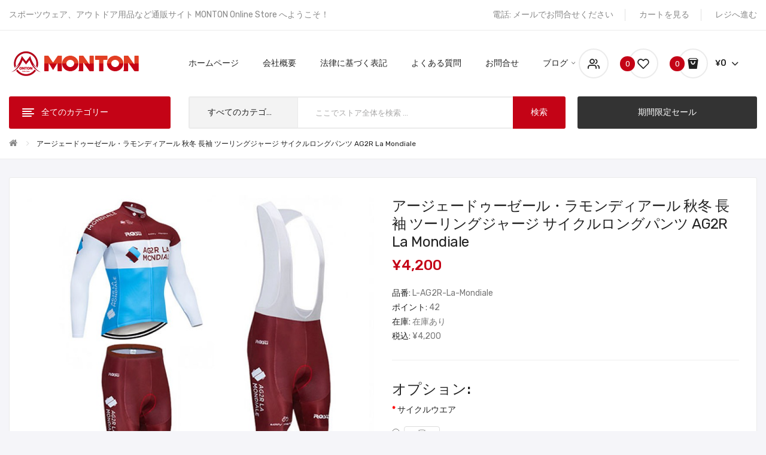

--- FILE ---
content_type: text/html; charset=utf-8
request_url: https://www.monton.jp/NagasodeAG2R2020
body_size: 26414
content:
<!DOCTYPE html>
<!--[if IE]><![endif]-->
<!--[if IE 8 ]><html dir="ltr" lang="ja" class="ie8"><![endif]-->
<!--[if IE 9 ]><html dir="ltr" lang="ja" class="ie9"><![endif]-->
<!--[if (gt IE 9)|!(IE)]><!-->
<html dir="ltr" lang="ja">
<!--<![endif]-->
<head>
<meta charset="UTF-8" />
<meta name="viewport" content="width=device-width, initial-scale=1">
<meta http-equiv="X-UA-Compatible" content="IE=edge">
<title>アージェードゥーゼール・ラモンディアール 秋冬 長袖 ツーリングジャージ サイクルロングパンツ AG2R La Mondiale</title>
<base href="https://www.monton.jp/" />
<meta name="description" content="2011年から2020年まで、AG2R ラモンディアールチーム自転車アパレル。軽量で柔らかく、裏地には暖かい起毛の素材を使用しています。吸水拡散性と制菌、防臭効果に優れるウイックロンを高密度に編み上げることで防風性を高め、裏面を起毛させることにより適度な保温性も確保。肌寒い季節のロングライドも快適です。背面には３ポケットをつけています。" />
<meta name="keywords" content="AG2R La Mondiale 秋用自転車ジャージ,AG2R La Mondiale 秋用サイクルウェア,AG2R ラモンディアール ロングパンツ,AG2R ラモンディアール 冬自転車アパレル,AG2R ラモンディアール チームスパッツ" />
<link href="catalog/view/javascript/bootstrap/css/bootstrap.min.css" rel="stylesheet" media="screen" />
<link href="catalog/view/javascript/jquery/magnific/magnific-popup.css" type="text/css" rel="stylesheet" media="screen" />
<link href="catalog/view/javascript/jquery/datetimepicker/bootstrap-datetimepicker.min.css" type="text/css" rel="stylesheet" media="screen" />
<link href="catalog/view/theme/tt_antomi1/stylesheet/plaza/product/zoom.css" type="text/css" rel="stylesheet" media="screen" />
<link href="catalog/view/javascript/jquery/swiper/css/swiper.min.css" type="text/css" rel="stylesheet" media="screen" />
<link href="catalog/view/javascript/jquery/swiper/css/opencart.css" type="text/css" rel="stylesheet" media="screen" />
<link href="catalog/view/javascript/plaza/cloudzoom/css/cloud-zoom.css" type="text/css" rel="stylesheet" media="screen" />
<link href="catalog/view/theme/default/stylesheet/plaza/swatches/swatches.css" type="text/css" rel="stylesheet" media="screen" />
<link href="catalog/view/javascript/jquery/swiper/css/swiper.min.css" rel="stylesheet" type="text/css" />
<!-- icon font -->
<link href="catalog/view/javascript/font-awesome/css/font-awesome.min.css" rel="stylesheet" type="text/css" />
<link href="catalog/view/javascript/ionicons/css/ionicons.css" rel="stylesheet" type="text/css" />
<!-- use for antomi -->
<link href="catalog/view/javascript/plaza-icon/style.css" rel="stylesheet" type="text/css" />
<!-- end icon font -->
<link href="catalog/view/theme/tt_antomi1/stylesheet/stylesheet.css" rel="stylesheet">
<link href="catalog/view/theme/tt_antomi1/stylesheet/plaza/header/header1.css" rel="stylesheet">
<link href="catalog/view/theme/tt_antomi1/stylesheet/plaza/theme.css" rel="stylesheet">
<script src="catalog/view/javascript/jquery/jquery-2.1.1.min.js" ></script>
<script src="catalog/view/javascript/jquery/swiper/js/swiper.min.js" ></script>
<script src="catalog/view/javascript/jquery/magnific/jquery.magnific-popup.min.js" ></script>
<script src="catalog/view/javascript/jquery/datetimepicker/moment/moment.min.js" ></script>
<script src="catalog/view/javascript/jquery/datetimepicker/moment/moment-with-locales.min.js" ></script>
<script src="catalog/view/javascript/jquery/datetimepicker/bootstrap-datetimepicker.min.js" ></script>
<script src="catalog/view/javascript/jquery/swiper/js/swiper.jquery.js" ></script>
<script src="catalog/view/javascript/plaza/cloudzoom/cloud-zoom.1.0.2.min.js" ></script>
<script src="catalog/view/javascript/plaza/cloudzoom/zoom.js" ></script>
<script src="catalog/view/javascript/plaza/swatches/swatches.js" ></script>
<script src="catalog/view/javascript/plaza/ultimatemenu/menu.js" ></script>
<script src="catalog/view/javascript/plaza/newsletter/mail.js" ></script>
<script src="catalog/view/javascript/common.js" ></script>
<link href="https://www.monton.jp/NagasodeAG2R2020" rel="canonical" />
<link href="https://www.monton.jp/image/catalog/montonicon.png" rel="icon" />
  <!-- Quick view -->
      <script src="catalog/view/javascript/plaza/cloudzoom/cloud-zoom.1.0.2.min.js" ></script>
    <script src="catalog/view/javascript/plaza/cloudzoom/zoom.js" ></script>
    <script src="catalog/view/javascript/plaza/quickview/quickview.js" ></script>
    <link href="catalog/view/theme/tt_antomi1/stylesheet/plaza/quickview/quickview.css" rel="stylesheet" type="text/css" />
    <!-- General -->
  <!-- Sticky Menu -->
  	<script >
	 $(document).ready(function () {	
		var height_box_scroll = $('.scroll-fix').outerHeight(true);
	  $(window).scroll(function () {
		if ($(this).scrollTop() > 800) {
			$('.scroll-fix').addClass("scroll-fixed");
			$('body').css('padding-top',height_box_scroll);
		} else {
			$('.scroll-fix').removeClass("scroll-fixed");
			$('body').css('padding-top',0);
		}
	  });
	});
	</script>
    <!-- Scroll Top -->
      <script>
      $("#back-top").hide();
      $(function () {
        $(window).scroll(function () {
          if ($(this).scrollTop() > $('body').height()/3) {
            $('#back-top').fadeIn();
          } else {
            $('#back-top').fadeOut();
          }
        });
        $('#back-top').click(function () {
          $('body,html').animate({scrollTop: 0}, 800);
          return false;
        });
      });
    </script>
    <!-- Advance -->
      
  <!-- Bootstrap Js -->
  <script src="catalog/view/javascript/bootstrap/js/bootstrap.min.js" ></script>
</head>
<body class="product-product-417">
<div class="wrapper">
  <div id="back-top"><i class="ion-chevron-up"></i></div>
<nav id="top">
  <div class="container">
    <div class="box-inner">
		<ul class="box-top box-top-left pull-left">
			
			<li><p>スポーツウェア、アウトドア用品など通販サイト MONTON Online Store へようこそ！</p></li>
		</ul>
		<ul class="box-top box-top-right pull-right">
			<li><a href="https://www.monton.jp/information-contact"><i class="fa fa-phone visible-xs"></i><span class="hidden-xs">電話: メールでお問合せください</span></a></li>
			<li><a href="https://www.monton.jp/index.php?route=checkout/cart" title="カートを見る"><i class="fa fa-shopping-cart visible-xs"></i> <span class="hidden-xs">カートを見る</span></a></li>
			<li><a href="https://www.monton.jp/index.php?route=checkout/checkout" title="レジへ進む"><i class="fa fa-share visible-xs"></i> <span class="hidden-xs">レジへ進む</span></a></li>
		</ul>
	</div>
  </div>
</nav>
<header class="scroll-fix">
	<div class="container">
		<div class="box-inner">
			<div class="box-inner-inner">
				<style>
    #pt-menu-7670 .pt-menu-bar {
        background: #FFFFFF;
        color: #222222;
		padding: 0px 0px 0px 0px;
    }
    #pt-menu-7670.pt-menu-bar {
        background: #FFFFFF;
        color: #222222;
    }
    #pt-menu-7670 .ul-top-items .li-top-item .a-top-link {
		background: #FFFFFF;
		padding: 5px 0px 5px 0px;
		color: #222222;
        font-size: 1.4rem;
        text-transform: uppercase;
        font-weight: 500;
    }
    #pt-menu-7670 .ul-top-items .li-top-item:hover .a-top-link,#pt-menu-7670 .ul-top-items .li-top-item:hover .a-top-link i, #pt-menu-7670 .ul-top-items .li-top-item.active .a-top-link{
        color: #C40316;
        font-weight: 500;
		background: #FFFFFF;
    }
    #pt-menu-7670 .mega-menu-container {
        
        background: #FFFFFF;
        padding: 0px 0px 0px 0px;
    }
	#pt-menu-7670 .mega-menu-container .a-mega-second-link {
		color: #FFFFFF;
		font-size: 1.4rem;
		text-transform: none;
		font-weight: 300;
	}
	#pt-menu-7670 .mega-menu-container .a-mega-second-link:hover {
		color: #FFFFFF;
		font-weight: 300;
	}
	#pt-menu-7670 .mega-menu-container .a-mega-third-link {
		color: #FFFFFF;
		font-size: 1.4rem;
		text-transform: none;
		font-weight: 300;
	}
	#pt-menu-7670 .mega-menu-container .a-mega-third-link:hover {
		color: #FFFFFF;
		font-weight: 300;
	}
    #pt-menu-7670 .ul-second-items .li-second-items {
        background: #FFFFFF;
        color: #222222;
    }
    #pt-menu-7670 .ul-second-items .li-second-items:hover, #pt-menu-7670 .ul-second-items .li-second-items.active {
        background: #FFFFFF;
        color: #C40316;
    }
    #pt-menu-7670 .ul-second-items .li-second-items .a-second-link {
        color: #222222;
        font-size: 1.4rem;
        text-transform: capitalize;
        font-weight: 500;
    }
    #pt-menu-7670 .ul-second-items .li-second-items .a-second-link:hover, #pt-menu-7670 .ul-second-items .li-second-items.active .a-second-link {
        color: #C40316;
        font-weight: 500;
    }
    #pt-menu-7670 .ul-third-items .li-third-items {
        background: #FFFFFF;
    }
    #pt-menu-7670 .ul-third-items .li-third-items:hover, #pt-menu-7670 .ul-third-items .li-third-items.active {
        background: #FFFFFF;
    }
    #pt-menu-7670 .ul-third-items .li-third-items .a-third-link {
        color: #666666;
        font-size: 1.4rem;
        text-transform: capitalize;
        font-weight: 400;
    }
    #pt-menu-7670 .ul-third-items .li-third-items .a-third-link:hover, #pt-menu-7670 .ul-third-items .li-third-items.active .a-third-link {
        color: #C40316;
        font-weight: 400;
    }
</style>
    
        
            <div class="pt-menu mobile-menu hidden-lg  " id="pt-menu-7670">
            
                            <input type="hidden" id="menu-effect-7670" class="menu-effect" value="none" />
                <div class="pt-menu-bar">
                    <i class="ion-android-menu" aria-hidden="true"></i>
                    <i class="ion-android-close" aria-hidden="true"></i>
                </div>
                <ul class="ul-top-items">
                    <li class="menu-mobile-title"><h3>モバイルカテゴリー</h3></li>
					                                                    <li class="li-top-item ">
                                                                    <a class="a-top-link a-item" href="https://www.monton.jp/">
                                                                                                                            <span>ホームページ</span>
                                                                            </a>
                                                                                                                                </li>
                                                                                                <li class="li-top-item ">
                                                                    <a class="a-top-link a-item" href="https://www.monton.jp/product-special">
                                                                                                                            <span>スペシャルプライス</span>
                                                                            </a>
                                                                                                                                </li>
                                                                                                <li class="li-top-item ">
                                                                    <a class="a-top-link a-item" href="https://www.monton.jp/Saikuruuea_Team">
                                                                                                                            <span>サイクルウェア「プロチーム」</span>
                                                                            </a>
                                                                            <span class="top-click-show a-click-show">
                                            <i class="ion-ios-arrow-down" aria-hidden="true"></i>
                                            <i class="ion-ios-arrow-up" aria-hidden="true"></i>
                                        </span>
                                                                                                                                        
                                                                                                                        <div class="sub-menu-container">
                                                <ul class="ul-second-items">
                                                                                                                                                                                                                                                                                                            <li class="li-second-items">
                                                                        <a href="https://www.monton.jp/Saikuruuea_Team/Parts_Category" class="a-second-link a-item">
                                                                            <span class="a-second-title">商品カテゴリー</span>
                                                                        </a>
                                                                                                                                                                                                                    </li>
                                                                                                                                    <li class="li-second-items">
                                                                        <a href="https://www.monton.jp/Saikuruuea_Team/Saikuruuea_A_B" class="a-second-link a-item">
                                                                            <span class="a-second-title">チームリストA~B</span>
                                                                        </a>
                                                                                                                                                                                                                    </li>
                                                                                                                                    <li class="li-second-items">
                                                                        <a href="https://www.monton.jp/Saikuruuea_Team/Saikuruuea_C_D" class="a-second-link a-item">
                                                                            <span class="a-second-title">チームリストC~D</span>
                                                                        </a>
                                                                                                                                                                                                                    </li>
                                                                                                                                    <li class="li-second-items">
                                                                        <a href="https://www.monton.jp/Saikuruuea_Team/Saikuruuea_E_N" class="a-second-link a-item">
                                                                            <span class="a-second-title">チームリストE~N </span>
                                                                        </a>
                                                                                                                                                                                                                    </li>
                                                                                                                                    <li class="li-second-items">
                                                                        <a href="https://www.monton.jp/Saikuruuea_Team/Saikuruuea_O_Z" class="a-second-link a-item">
                                                                            <span class="a-second-title">チームリストO~Z</span>
                                                                        </a>
                                                                                                                                                                                                                    </li>
                                                                                                                                    <li class="li-second-items">
                                                                        <a href="https://www.monton.jp/Saikuruuea_Team/Mekatagurisuto" class="a-second-link a-item">
                                                                            <span class="a-second-title">レプリカ商品</span>
                                                                        </a>
                                                                                                                                                                                                                    </li>
                                                                                                                                    <li class="li-second-items">
                                                                        <a href="https://www.monton.jp/Saikuruuea_Team/Cycling-years" class="a-second-link a-item">
                                                                            <span class="a-second-title">年式</span>
                                                                        </a>
                                                                                                                                                                                                                    </li>
                                                                                                                                                                                                                                                                                        </ul>
                                            </div>
                                                                                                                                        </li>
                                                                                                <li class="li-top-item ">
                                                                    <a class="a-top-link a-item" href="https://www.monton.jp/Saikuruuea-customize">
                                                                                                                            <span>サイクルウェア「カスタマイズ」</span>
                                                                            </a>
                                                                            <span class="top-click-show a-click-show">
                                            <i class="ion-ios-arrow-down" aria-hidden="true"></i>
                                            <i class="ion-ios-arrow-up" aria-hidden="true"></i>
                                        </span>
                                                                                                                                        
                                                                                                                        <div class="sub-menu-container">
                                                <ul class="ul-second-items">
                                                                                                                                                                                                                                                                                                            <li class="li-second-items">
                                                                        <a href="https://www.monton.jp/Saikuruuea-customize/Danseiyo-saikuruuea" class="a-second-link a-item">
                                                                            <span class="a-second-title">男性用サイクルウェア</span>
                                                                        </a>
                                                                                                                                                                                                                    </li>
                                                                                                                                    <li class="li-second-items">
                                                                        <a href="https://www.monton.jp/Saikuruuea-customize/Joseiyo-saikuruuea" class="a-second-link a-item">
                                                                            <span class="a-second-title">女性用サイクルウェア</span>
                                                                        </a>
                                                                                                                                                                                                                    </li>
                                                                                                                                    <li class="li-second-items">
                                                                        <a href="https://www.monton.jp/Saikuruuea-customize/Kodomoyo-saikuruuea" class="a-second-link a-item">
                                                                            <span class="a-second-title">子供用サイクルウェア</span>
                                                                        </a>
                                                                                                                                                                                                                    </li>
                                                                                                                                                                                                                                                                                        </ul>
                                            </div>
                                                                                                                                        </li>
                                                                                                <li class="li-top-item ">
                                                                    <a class="a-top-link a-item" href="https://www.monton.jp/MTB">
                                                                                                                            <span>モトクロス&amp;MTB</span>
                                                                            </a>
                                                                            <span class="top-click-show a-click-show">
                                            <i class="ion-ios-arrow-down" aria-hidden="true"></i>
                                            <i class="ion-ios-arrow-up" aria-hidden="true"></i>
                                        </span>
                                                                                                                                        
                                                                                                                        <div class="sub-menu-container">
                                                <ul class="ul-second-items">
                                                                                                                                                                                                                                                                                                            <li class="li-second-items">
                                                                        <a href="https://www.monton.jp/MTB/Ofurodo-Jogesetto" class="a-second-link a-item">
                                                                            <span class="a-second-title">上下セット</span>
                                                                        </a>
                                                                                                                                                                                                                    </li>
                                                                                                                                    <li class="li-second-items">
                                                                        <a href="https://www.monton.jp/MTB/MTB-Hansode" class="a-second-link a-item">
                                                                            <span class="a-second-title">半袖ジャージ</span>
                                                                        </a>
                                                                                                                                                                                                                    </li>
                                                                                                                                    <li class="li-second-items">
                                                                        <a href="https://www.monton.jp/MTB/MTB-Nagasode" class="a-second-link a-item">
                                                                            <span class="a-second-title">長袖ジャージ</span>
                                                                        </a>
                                                                                                                                                                                                                    </li>
                                                                                                                                    <li class="li-second-items">
                                                                        <a href="https://www.monton.jp/MTB/MTB-3-4Suribu" class="a-second-link a-item">
                                                                            <span class="a-second-title">3/4スリーブ</span>
                                                                        </a>
                                                                                                                                                                                                                    </li>
                                                                                                                                    <li class="li-second-items">
                                                                        <a href="https://www.monton.jp/MTB/MTB-Hafupantsu" class="a-second-link a-item">
                                                                            <span class="a-second-title">ハーフパンツ</span>
                                                                        </a>
                                                                                                                                                                                                                    </li>
                                                                                                                                    <li class="li-second-items">
                                                                        <a href="https://www.monton.jp/MTB/MTB-Rongupantsu" class="a-second-link a-item">
                                                                            <span class="a-second-title">ロングパンツ</span>
                                                                        </a>
                                                                                                                                                                                                                    </li>
                                                                                                                                    <li class="li-second-items">
                                                                        <a href="https://www.monton.jp/MTB/MTB-Sweater" class="a-second-link a-item">
                                                                            <span class="a-second-title">セーター</span>
                                                                        </a>
                                                                                                                                                                                                                    </li>
                                                                                                                                    <li class="li-second-items">
                                                                        <a href="https://www.monton.jp/MTB/MTB-Gurobu" class="a-second-link a-item">
                                                                            <span class="a-second-title">グローブ</span>
                                                                        </a>
                                                                                                                                                                                                                    </li>
                                                                                                                                                                                                                                                                                        </ul>
                                            </div>
                                                                                                                                        </li>
                                                                                                <li class="li-top-item ">
                                                                    <a class="a-top-link a-item" href="https://www.monton.jp/Motasaikuru">
                                                                                                                            <span>オートバイ</span>
                                                                            </a>
                                                                            <span class="top-click-show a-click-show">
                                            <i class="ion-ios-arrow-down" aria-hidden="true"></i>
                                            <i class="ion-ios-arrow-up" aria-hidden="true"></i>
                                        </span>
                                                                                                                                        
                                                                                                                        <div class="sub-menu-container">
                                                <ul class="ul-second-items">
                                                                                                                                                                                                                                                                                                            <li class="li-second-items">
                                                                        <a href="https://www.monton.jp/Motasaikuru/Baikuuea" class="a-second-link a-item">
                                                                            <span class="a-second-title">ジャケット</span>
                                                                        </a>
                                                                                                                                                                                                                    </li>
                                                                                                                                    <li class="li-second-items">
                                                                        <a href="https://www.monton.jp/Motasaikuru/Otobai-Pantsu" class="a-second-link a-item">
                                                                            <span class="a-second-title">パンツ</span>
                                                                        </a>
                                                                                                                                                                                                                    </li>
                                                                                                                                    <li class="li-second-items">
                                                                        <a href="https://www.monton.jp/Motasaikuru/Baiku-hogogu" class="a-second-link a-item">
                                                                            <span class="a-second-title">保護具</span>
                                                                        </a>
                                                                                                                                                                                                                    </li>
                                                                                                                                    <li class="li-second-items">
                                                                        <a href="https://www.monton.jp/Motasaikuru/Baikugurobu" class="a-second-link a-item">
                                                                            <span class="a-second-title">グローブ</span>
                                                                        </a>
                                                                                                                                                                                                                    </li>
                                                                                                                                    <li class="li-second-items">
                                                                        <a href="https://www.monton.jp/Motasaikuru/Baiku-baggu" class="a-second-link a-item">
                                                                            <span class="a-second-title">バッグ</span>
                                                                        </a>
                                                                                                                                                                                                                    </li>
                                                                                                                                                                                                                                                                                        </ul>
                                            </div>
                                                                                                                                        </li>
                                                                                                <li class="li-top-item ">
                                                                    <a class="a-top-link a-item" href="https://www.monton.jp/Yoga">
                                                                                                                            <span>ヨーガ</span>
                                                                            </a>
                                                                            <span class="top-click-show a-click-show">
                                            <i class="ion-ios-arrow-down" aria-hidden="true"></i>
                                            <i class="ion-ios-arrow-up" aria-hidden="true"></i>
                                        </span>
                                                                                                                                        
                                                                                                                        <div class="sub-menu-container">
                                                <ul class="ul-second-items">
                                                                                                                                                                                                                                                                                                            <li class="li-second-items">
                                                                        <a href="https://www.monton.jp/Yoga/Yogauea" class="a-second-link a-item">
                                                                            <span class="a-second-title">ヨガウェア</span>
                                                                        </a>
                                                                                                                                                    <span class="second-click-show a-click-show">
                                                                                <i class="ion-ios-arrow-down" aria-hidden="true"></i>
                                                                                <i class="ion-ios-arrow-up" aria-hidden="true"></i>
                                                                            </span>
                                                                                                                                                                                                                            <div class="flyout-third-items">
                                                                                <ul class="ul-third-items">
                                                                                                                                                                            <li class="li-third-items">
                                                                                            <a href="https://www.monton.jp/Yoga/Yogauea/Yoga-jogesetto" class="a-third-link"><span class="a-third-title">上下セット</span></a>
                                                                                        </li>
                                                                                                                                                                            <li class="li-third-items">
                                                                                            <a href="https://www.monton.jp/Yoga/Yogauea/Yoga-oruinwan" class="a-third-link"><span class="a-third-title">オールインワン</span></a>
                                                                                        </li>
                                                                                                                                                                            <li class="li-third-items">
                                                                                            <a href="https://www.monton.jp/Yoga/Yogauea/Yoga-buratoppu" class="a-third-link"><span class="a-third-title">ブラトップ</span></a>
                                                                                        </li>
                                                                                                                                                                            <li class="li-third-items">
                                                                                            <a href="https://www.monton.jp/Yoga/Yogauea/Yoga-kyamisoru" class="a-third-link"><span class="a-third-title">キャミソール</span></a>
                                                                                        </li>
                                                                                                                                                                            <li class="li-third-items">
                                                                                            <a href="https://www.monton.jp/Yoga/Yogauea/Yoga-toppusu" class="a-third-link"><span class="a-third-title">トップス</span></a>
                                                                                        </li>
                                                                                                                                                                            <li class="li-third-items">
                                                                                            <a href="https://www.monton.jp/Yoga/Yogauea/Yoga-auta" class="a-third-link"><span class="a-third-title">アウター</span></a>
                                                                                        </li>
                                                                                                                                                                            <li class="li-third-items">
                                                                                            <a href="https://www.monton.jp/Yoga/Yogauea/Yoga-pantsu" class="a-third-link"><span class="a-third-title">パンツ</span></a>
                                                                                        </li>
                                                                                                                                                                            <li class="li-third-items">
                                                                                            <a href="https://www.monton.jp/Yoga/Yogauea/Yoga-reginsu" class="a-third-link"><span class="a-third-title">レギンス</span></a>
                                                                                        </li>
                                                                                                                                                                            <li class="li-third-items">
                                                                                            <a href="https://www.monton.jp/Yoga/Yogauea/Yoga-sukato" class="a-third-link"><span class="a-third-title">スカート</span></a>
                                                                                        </li>
                                                                                                                                                                    </ul>
                                                                            </div>
                                                                                                                                            </li>
                                                                                                                                    <li class="li-second-items">
                                                                        <a href="https://www.monton.jp/Yoga/Yogamatto-komono" class="a-second-link a-item">
                                                                            <span class="a-second-title">ヨガマット&amp;小物</span>
                                                                        </a>
                                                                                                                                                    <span class="second-click-show a-click-show">
                                                                                <i class="ion-ios-arrow-down" aria-hidden="true"></i>
                                                                                <i class="ion-ios-arrow-up" aria-hidden="true"></i>
                                                                            </span>
                                                                                                                                                                                                                            <div class="flyout-third-items">
                                                                                <ul class="ul-third-items">
                                                                                                                                                                            <li class="li-third-items">
                                                                                            <a href="https://www.monton.jp/Yoga/Yogamatto-komono/Yogamatto" class="a-third-link"><span class="a-third-title">ヨガマット</span></a>
                                                                                        </li>
                                                                                                                                                                            <li class="li-third-items">
                                                                                            <a href="https://www.monton.jp/Yoga/Yogamatto-komono/Yogataoru" class="a-third-link"><span class="a-third-title">ヨガタオル</span></a>
                                                                                        </li>
                                                                                                                                                                            <li class="li-third-items">
                                                                                            <a href="https://www.monton.jp/Yoga/Yogamatto-komono/Yoga-mattobaggu" class="a-third-link"><span class="a-third-title">マットバッグ</span></a>
                                                                                        </li>
                                                                                                                                                                            <li class="li-third-items">
                                                                                            <a href="https://www.monton.jp/Yoga/Yogamatto-komono/Yoga-regguuoma" class="a-third-link"><span class="a-third-title">レッグウォーマー</span></a>
                                                                                        </li>
                                                                                                                                                                            <li class="li-third-items">
                                                                                            <a href="https://www.monton.jp/Yoga/Yogamatto-komono/Yoga-sokkusu" class="a-third-link"><span class="a-third-title">ソックス</span></a>
                                                                                        </li>
                                                                                                                                                                            <li class="li-third-items">
                                                                                            <a href="https://www.monton.jp/Yoga/Yogamatto-komono/Yoga-Sonohoka" class="a-third-link"><span class="a-third-title">その他</span></a>
                                                                                        </li>
                                                                                                                                                                    </ul>
                                                                            </div>
                                                                                                                                            </li>
                                                                                                                                    <li class="li-second-items">
                                                                        <a href="https://www.monton.jp/Yoga/Yoga-mens" class="a-second-link a-item">
                                                                            <span class="a-second-title">メンズ</span>
                                                                        </a>
                                                                                                                                                                                                                    </li>
                                                                                                                                                                                                                                                                                        </ul>
                                            </div>
                                                                                                                                        </li>
                                                                                                <li class="li-top-item ">
                                                                    <a class="a-top-link a-item" href="https://www.monton.jp/Sakka">
                                                                                                                            <span>サッカーウェア</span>
                                                                            </a>
                                                                            <span class="top-click-show a-click-show">
                                            <i class="ion-ios-arrow-down" aria-hidden="true"></i>
                                            <i class="ion-ios-arrow-up" aria-hidden="true"></i>
                                        </span>
                                                                                                                                        
                                                                                                                        <div class="sub-menu-container">
                                                <ul class="ul-second-items">
                                                                                                                                                                                                                                                                                                            <li class="li-second-items">
                                                                        <a href="https://www.monton.jp/Sakka/Sakka-jogesetto" class="a-second-link a-item">
                                                                            <span class="a-second-title">半袖</span>
                                                                        </a>
                                                                                                                                                                                                                    </li>
                                                                                                                                    <li class="li-second-items">
                                                                        <a href="https://www.monton.jp/Sakka/Sakka-toppusu" class="a-second-link a-item">
                                                                            <span class="a-second-title">長袖</span>
                                                                        </a>
                                                                                                                                                                                                                    </li>
                                                                                                                                    <li class="li-second-items">
                                                                        <a href="https://www.monton.jp/Sakka/Sakka-anda" class="a-second-link a-item">
                                                                            <span class="a-second-title">ソックス</span>
                                                                        </a>
                                                                                                                                                                                                                    </li>
                                                                                                                                    <li class="li-second-items">
                                                                        <a href="https://www.monton.jp/Sakka/Sakka-other" class="a-second-link a-item">
                                                                            <span class="a-second-title">その他小物</span>
                                                                        </a>
                                                                                                                                                                                                                    </li>
                                                                                                                                                                                                                                                                                        </ul>
                                            </div>
                                                                                                                                        </li>
                                                                                                <li class="li-top-item ">
                                                                    <a class="a-top-link a-item" href="https://www.monton.jp/Ranningu">
                                                                                                                            <span>ランニング</span>
                                                                            </a>
                                                                            <span class="top-click-show a-click-show">
                                            <i class="ion-ios-arrow-down" aria-hidden="true"></i>
                                            <i class="ion-ios-arrow-up" aria-hidden="true"></i>
                                        </span>
                                                                                                                                        
                                                                                                                        <div class="sub-menu-container">
                                                <ul class="ul-second-items">
                                                                                                                                                                                                                                                                                                            <li class="li-second-items">
                                                                        <a href="https://www.monton.jp/Ranningu/Ranninguuea" class="a-second-link a-item">
                                                                            <span class="a-second-title">ランニングウェア</span>
                                                                        </a>
                                                                                                                                                                                                                    </li>
                                                                                                                                    <li class="li-second-items">
                                                                        <a href="https://www.monton.jp/Ranningu/Ranningu-komono" class="a-second-link a-item">
                                                                            <span class="a-second-title">ランニング小物</span>
                                                                        </a>
                                                                                                                                                                                                                    </li>
                                                                                                                                                                                                                                                                                        </ul>
                                            </div>
                                                                                                                                        </li>
                                                                                                <li class="li-top-item ">
                                                                    <a class="a-top-link a-item" href="https://www.monton.jp/Fisshingu">
                                                                                                                            <span>フィッシング</span>
                                                                            </a>
                                                                            <span class="top-click-show a-click-show">
                                            <i class="ion-ios-arrow-down" aria-hidden="true"></i>
                                            <i class="ion-ios-arrow-up" aria-hidden="true"></i>
                                        </span>
                                                                                                                                        
                                                                                                                        <div class="sub-menu-container">
                                                <ul class="ul-second-items">
                                                                                                                                                                                                                                                                                                            <li class="li-second-items">
                                                                        <a href="https://www.monton.jp/Fisshingu/Fisshinguuea" class="a-second-link a-item">
                                                                            <span class="a-second-title">フィッシングウエア</span>
                                                                        </a>
                                                                                                                                                                                                                    </li>
                                                                                                                                    <li class="li-second-items">
                                                                        <a href="https://www.monton.jp/Fisshingu/Fisshingubesuto" class="a-second-link a-item">
                                                                            <span class="a-second-title">フィッシングベスト</span>
                                                                        </a>
                                                                                                                                                                                                                    </li>
                                                                                                                                    <li class="li-second-items">
                                                                        <a href="https://www.monton.jp/Fisshingu/Ueida" class="a-second-link a-item">
                                                                            <span class="a-second-title">ウェイダー</span>
                                                                        </a>
                                                                                                                                                                                                                    </li>
                                                                                                                                    <li class="li-second-items">
                                                                        <a href="https://www.monton.jp/Fisshingu/Fisshingu-gurobu" class="a-second-link a-item">
                                                                            <span class="a-second-title">グローブ</span>
                                                                        </a>
                                                                                                                                                                                                                    </li>
                                                                                                                                    <li class="li-second-items">
                                                                        <a href="https://www.monton.jp/Fisshingu/Fisshingu-boshi" class="a-second-link a-item">
                                                                            <span class="a-second-title">帽子</span>
                                                                        </a>
                                                                                                                                                                                                                    </li>
                                                                                                                                    <li class="li-second-items">
                                                                        <a href="https://www.monton.jp/Fisshingu/Fisshingu-Pakku" class="a-second-link a-item">
                                                                            <span class="a-second-title">パック</span>
                                                                        </a>
                                                                                                                                                                                                                    </li>
                                                                                                                                                                                                                                                                                        </ul>
                                            </div>
                                                                                                                                        </li>
                                                                                                <li class="li-top-item ">
                                                                    <a class="a-top-link a-item" href="https://www.monton.jp/Takkyu-Badominton">
                                                                                                                            <span>卓球&amp;バドミントン</span>
                                                                            </a>
                                                                            <span class="top-click-show a-click-show">
                                            <i class="ion-ios-arrow-down" aria-hidden="true"></i>
                                            <i class="ion-ios-arrow-up" aria-hidden="true"></i>
                                        </span>
                                                                                                                                        
                                                                                                                        <div class="sub-menu-container">
                                                <ul class="ul-second-items">
                                                                                                                                                                                                                                                                                                            <li class="li-second-items">
                                                                        <a href="https://www.monton.jp/Takkyu-Badominton/Takkyu-Otona" class="a-second-link a-item">
                                                                            <span class="a-second-title">大人用</span>
                                                                        </a>
                                                                                                                                                                                                                    </li>
                                                                                                                                    <li class="li-second-items">
                                                                        <a href="https://www.monton.jp/Takkyu-Badominton/Takkyu-Kodomo" class="a-second-link a-item">
                                                                            <span class="a-second-title">子供用</span>
                                                                        </a>
                                                                                                                                                                                                                    </li>
                                                                                                                                    <li class="li-second-items">
                                                                        <a href="https://www.monton.jp/Takkyu-Badominton/Suiei-other" class="a-second-link a-item">
                                                                            <span class="a-second-title">その他小物</span>
                                                                        </a>
                                                                                                                                                                                                                    </li>
                                                                                                                                                                                                                                                                                        </ul>
                                            </div>
                                                                                                                                        </li>
                                                                                                <li class="li-top-item ">
                                                                    <a class="a-top-link a-item" href="https://www.monton.jp/Baggu-kaban">
                                                                                                                            <span>バッグ-かばん</span>
                                                                            </a>
                                                                            <span class="top-click-show a-click-show">
                                            <i class="ion-ios-arrow-down" aria-hidden="true"></i>
                                            <i class="ion-ios-arrow-up" aria-hidden="true"></i>
                                        </span>
                                                                                                                                        
                                                                                                                        <div class="sub-menu-container">
                                                <ul class="ul-second-items">
                                                                                                                                                                                                                                                                                                            <li class="li-second-items">
                                                                        <a href="https://www.monton.jp/Baggu-kaban/Kogata-pakku-25" class="a-second-link a-item">
                                                                            <span class="a-second-title">小型パック（～25L）</span>
                                                                        </a>
                                                                                                                                                                                                                    </li>
                                                                                                                                    <li class="li-second-items">
                                                                        <a href="https://www.monton.jp/Baggu-kaban/Chugata-pakku-30-45" class="a-second-link a-item">
                                                                            <span class="a-second-title">中型パック（30～45L）</span>
                                                                        </a>
                                                                                                                                                                                                                    </li>
                                                                                                                                    <li class="li-second-items">
                                                                        <a href="https://www.monton.jp/Baggu-kaban/Ogata-pakku-50-100" class="a-second-link a-item">
                                                                            <span class="a-second-title">大型パック（50～100L）</span>
                                                                        </a>
                                                                                                                                                                                                                    </li>
                                                                                                                                                                                                                                                                                        </ul>
                                            </div>
                                                                                                                                        </li>
                                                                                                <li class="li-top-item ">
                                                                    <a class="a-top-link a-item" href="https://www.monton.jp/about_us">
                                                                                                                            <span>会社概要</span>
                                                                            </a>
                                                                                                                                </li>
                                                                                                <li class="li-top-item ">
                                                                    <a class="a-top-link a-item" href="https://www.monton.jp/information-contact">
                                                                                                                            <span>お問合せ</span>
                                                                            </a>
                                                                                                                                </li>
                                                                                                <li class="li-top-item ">
                                                                    <a class="a-top-link a-item" href="https://www.monton.jp/blog">
                                                                                                                            <span>ブログ</span>
                                                                            </a>
                                                                                                                                        
                                                                                                </li>
                                                                                                                                                                                                                                                                                                                                    </ul>
                    </div>
    
				
				<div id="logo">
				<a href="https://www.monton.jp/"><img src="https://www.monton.jp/image/catalog/logo/antomi1-1.png" title="" alt="" class="img-responsive" /></a>				</div>
				<div class="col-hoz"><style>
    #pt-menu-1366 .pt-menu-bar {
        background: #FFFFFF;
        color: #FFFFFF;
		padding: 0px 0px 0px 0px;
    }
    #pt-menu-1366.pt-menu-bar {
        background: #FFFFFF;
        color: #FFFFFF;
    }
    #pt-menu-1366 .ul-top-items .li-top-item .a-top-link {
		background: #FFFFFF;
		padding: 1.5rem 0 1.5rem 0;
		color: #222222;
        font-size: 1.4rem;
        text-transform: uppercase;
        font-weight: 500;
    }
    #pt-menu-1366 .ul-top-items .li-top-item:hover .a-top-link,#pt-menu-1366 .ul-top-items .li-top-item:hover .a-top-link i, #pt-menu-1366 .ul-top-items .li-top-item.active .a-top-link{
        color: #C40316;
        font-weight: 500;
		background: #FFFFFF;
    }
    #pt-menu-1366 .mega-menu-container {
        
        background: #FFFFFF;
        padding: 2.5rem 4rem 3.2rem 4rem;
    }
	#pt-menu-1366 .mega-menu-container .a-mega-second-link {
		color: #222222;
		font-size: 1.4rem;
		text-transform: capitalize;
		font-weight: 500;
	}
	#pt-menu-1366 .mega-menu-container .a-mega-second-link:hover {
		color: #C40316;
		font-weight: 500;
	}
	#pt-menu-1366 .mega-menu-container .a-mega-third-link {
		color: #666666;
		font-size: 1.4rem;
		text-transform: capitalize;
		font-weight: 400;
	}
	#pt-menu-1366 .mega-menu-container .a-mega-third-link:hover {
		color: #C40316;
		font-weight: 400;
	}
    #pt-menu-1366 .ul-second-items .li-second-items {
        background: #FFFFFF;
        color: #222222;
    }
    #pt-menu-1366 .ul-second-items .li-second-items:hover, #pt-menu-1366 .ul-second-items .li-second-items.active {
        background: #FFFFFF;
        color: #C40316;
    }
    #pt-menu-1366 .ul-second-items .li-second-items .a-second-link {
        color: #222222;
        font-size: 1.4rem;
        text-transform: capitalize;
        font-weight: 500;
    }
    #pt-menu-1366 .ul-second-items .li-second-items .a-second-link:hover, #pt-menu-1366 .ul-second-items .li-second-items.active .a-second-link {
        color: #C40316;
        font-weight: 500;
    }
    #pt-menu-1366 .ul-third-items .li-third-items {
        background: #FFFFFF;
    }
    #pt-menu-1366 .ul-third-items .li-third-items:hover, #pt-menu-1366 .ul-third-items .li-third-items.active {
        background: #FFFFFF;
    }
    #pt-menu-1366 .ul-third-items .li-third-items .a-third-link {
        color: #666666;
        font-size: 1.4rem;
        text-transform: capitalize;
        font-weight: 400;
    }
    #pt-menu-1366 .ul-third-items .li-third-items .a-third-link:hover, #pt-menu-1366 .ul-third-items .li-third-items.active .a-third-link {
        color: #C40316;
        font-weight: 400;
    }
</style>
            <div class="pt-menu horizontal-menu pt-menu-bar visible-lg  " id="pt-menu-1366">
            
                            <input type="hidden" id="menu-effect-1366" class="menu-effect" value="none" />
                <ul class="ul-top-items">
                                                                        <li class="li-top-item left " style="float: left">
                                                                    <a class="a-top-link" href="https://www.monton.jp/">
                                                                                                                            <span>ホームページ</span>
                                                                                                                    </a>
                                                                                            </li>
                                                                                                <li class="li-top-item left " style="float: left">
                                                                    <a class="a-top-link" href="https://www.monton.jp/about_us">
                                                                                                                            <span>会社概要</span>
                                                                                                                    </a>
                                                                                            </li>
                                                                                                <li class="li-top-item left " style="float: left">
                                                                    <a class="a-top-link" href="https://www.monton.jp/Law_based_notation">
                                                                                                                            <span>法律に基づく表記</span>
                                                                                                                    </a>
                                                                                            </li>
                                                                                                <li class="li-top-item left " style="float: left">
                                                                    <a class="a-top-link" href="https://www.monton.jp/FAQ">
                                                                                                                            <span>よくある質問</span>
                                                                                                                    </a>
                                                                                            </li>
                                                                                                <li class="li-top-item left " style="float: left">
                                                                    <a class="a-top-link" href="https://www.monton.jp/information-contact">
                                                                                                                            <span>お問合せ</span>
                                                                                                                    </a>
                                                                                            </li>
                                                                                                <li class="li-top-item left " style="float: left">
                                                                    <a class="a-top-link" href="https://www.monton.jp/blog">
                                                                                                                            <span>ブログ</span>
                                                                                                                            <i class="ion-ios-arrow-down" aria-hidden="true"></i>
                                                                            </a>
                                                                                                    <!-- Mega Menu -->
                                                                            
                                        
                                                                                                                                    <div class="mega-menu-container sub-menu-container left " style="width: 114rem;">
                                                    <div class="row">
													                                                                                                                                                                                                                                                        
                                                                    
                                                                                                                                            <div class="col-md-4 sub-item2-content" data-cols="4">
                                                                            <h4 class="html-title">左の列のブログページ</h4>                                                                            <div class="pt-block"><div class="image"><a href="index.php?route=plaza/blog&amp;layout=left"><img alt="blog-page-left-column" src="/image/catalog/blog-menu/blog-page-left-column-1.jpg"></a></div></div>
                                                                        </div>
                                                                    
                                                                                                                                                                                                        
                                                                    
                                                                                                                                            <div class="col-md-4 sub-item2-content" data-cols="4">
                                                                            <h4 class="html-title">右の列のブログページ</h4>                                                                            <div class="pt-block"><div class="image"><a href="index.php?route=plaza/blog&amp;layout=right"><img alt="blog-page-right-column" src="/image/catalog/blog-menu/blog-page-right-column-1.jpg"></a></div></div>
                                                                        </div>
                                                                    
                                                                                                                                                                                                        
                                                                    
                                                                                                                                            <div class="col-md-4 sub-item2-content" data-cols="4">
                                                                            <h4 class="html-title">グリッドスタイルのブログページ</h4>                                                                            <div class="pt-block"><div class="image"><a href="index.php?route=plaza/blog&amp;layout=full&amp;content=grid"><img alt="blog-page-grid-style" src="/image/catalog/blog-menu/blog-page-grid-style-1.jpg"></a></div></div>
                                                                        </div>
                                                                    
                                                                                                                                                                                                        
                                                                    
                                                                                                                                            <div class="col-md-4 sub-item2-content" data-cols="4">
                                                                            <h4 class="html-title">リストスタイルのブログページ</h4>                                                                            <div class="pt-block"><div class="image"><a href="index.php?route=plaza/blog&amp;layout=full&amp;content=list"><img alt="blog-page-list-style" src="/image/catalog/blog-menu/blog-page-list-style-1.jpg"></a></div></div>
                                                                        </div>
                                                                    
                                                                                                                                                                                                        
                                                                    
                                                                                                                                            <div class="col-md-4 sub-item2-content" data-cols="4">
                                                                            <h4 class="html-title">カテゴリ投稿ページ</h4>                                                                            <div class="pt-block"><div class="image"><a href="index.php?route=plaza/blog/category&amp;post_list_id=1"><img alt="categories-post-page" src="/image/catalog/blog-menu/categories-post-page-1.jpg"></a></div></div>
                                                                        </div>
                                                                    
                                                                                                                                                                                                        
                                                                    
                                                                                                                                            <div class="col-md-4 sub-item2-content" data-cols="4">
                                                                            <h4 class="html-title">投稿ページ</h4>                                                                            <div class="pt-block"><div class="image"><a href="index.php?route=plaza/blog/post&amp;post_id=1"><img alt="post-page" src="/image/catalog/blog-menu/post-page-1.jpg"></a></div></div>
                                                                        </div>
                                                                    
                                                                                                                                                                                                                                                                                                            													</div>
                                                </div>
                                                                                                                        
                                    <!-- Flyout Menu -->
                                                                                                </li>
                                                                                                                                                                                                </ul>
                    </div>
    
        
    
</div>
				<div class="col-cart">
					<div class="box-setting btn-group">
						<button class="dropdown-toggle" data-toggle="dropdown"></button>
						<ul class="dropdown-menu">
							<li class="currency">
														   
														</li>
							<li class="language">
							  <form action="https://www.monton.jp/index.php?route=common/language/language" method="post" enctype="multipart/form-data" id="form-language" class="header-dropdown">
    <div class="btn-group">
      <button class="btn btn-link dropdown-toggle" data-toggle="dropdown">
             
      <img src="catalog/language/en-gb/en-gb.png" alt="日本語" title="日本語">
                  <span class="hidden-xs hidden-sm">言語</span>&nbsp;<i class="icon-right ion-ios-arrow-down"></i></button>
      <ul class="dropdown-menu">
                <li>
          <button class="btn btn-link btn-block language-select" type="button" name="en-gb"><img src="catalog/language/en-gb/en-gb.png" alt="日本語" title="日本語" /> 日本語</button>
        </li>
              </ul>
    </div>
    <input type="hidden" name="code" value="" />
    <input type="hidden" name="redirect" value="https://www.monton.jp/NagasodeAG2R2020" />
  </form>

							</li>
							<li id="top-links">
							  <ul class="list-inline">
								<li class="dropdown"><a href="https://www.monton.jp/index.php?route=account/account" title="アカウント情報" ><i class="fa fa-user"></i><span>アカウント情報</span><i class="icon-right ion-chevron-down"></i></a>
								  <ul class="dropdown-menu-right pt-account">
																		<li><a id="pt-register-link" href="https://www.monton.jp/index.php?route=account/register">アカウント登録</a></li>
									<li><a id="pt-login-link" href="https://www.monton.jp/account-login">ログイン</a></li>
																	  </ul>
								</li>
							  </ul>
							</li>
						</ul>
					</div>
					<a href="https://www.monton.jp/index.php?route=account/wishlist" id="wishlist-total" ><span><span class="text-wishlist">ウイッシュリスト</span> <span class="txt-count">0</span></span></a>
					<div id="cart" class="btn-group btn-block">
  <button type="button" data-toggle="dropdown" data-loading-text="ロード中..." class="btn btn-inverse btn-block btn-lg dropdown-toggle"><span id="cart-total"><span class="txt-count">0</span> <span class="text-cart">¥0</span></span></button>
  <ul class="dropdown-menu pull-right">
	    <li>
      <span class="cart-dropdown-menu-close"><i class="ion-android-close"></i></span>
	  <p class="text-center">ショッピングカートに商品はありません!</p>
    </li>
      </ul>
</div>
				</div>
			</div>
			
		</div>
	</div>
	<div class="top-menu">
		<div class="container">
			<div class="container-inner">
				<div class="col-ver visible-lg"><style>
    #pt-menu-7922 .pt-menu-bar {
        background: #C40316;
        color: #FFFFFF;
		padding: 1.4rem 2rem 1.4rem 2rem;
    }
    #pt-menu-7922.pt-menu-bar {
        background: #C40316;
        color: #FFFFFF;
    }
    #pt-menu-7922 .ul-top-items .li-top-item .a-top-link {
		background: #FFFFFF;
		padding: 1.05rem 0px 1rem 1.9rem;
		color: #222222;
        font-size: 1.4rem;
        text-transform: capitalize;
        font-weight: 400;
    }
    #pt-menu-7922 .ul-top-items .li-top-item:hover .a-top-link,#pt-menu-7922 .ul-top-items .li-top-item:hover .a-top-link i, #pt-menu-7922 .ul-top-items .li-top-item.active .a-top-link{
        color: #222222;
        font-weight: 400;
		background: #F3F3F3;
    }
    #pt-menu-7922 .mega-menu-container {
        
        background: #FFFFFF;
        padding: 2.5rem 3rem 3rem 3rem;
    }
	#pt-menu-7922 .mega-menu-container .a-mega-second-link {
		color: #222222;
		font-size: 1.4rem;
		text-transform: capitalize;
		font-weight: 500;
	}
	#pt-menu-7922 .mega-menu-container .a-mega-second-link:hover {
		color: #C40316;
		font-weight: 500;
	}
	#pt-menu-7922 .mega-menu-container .a-mega-third-link {
		color: #666666;
		font-size: 1.4rem;
		text-transform: capitalize;
		font-weight: 400;
	}
	#pt-menu-7922 .mega-menu-container .a-mega-third-link:hover {
		color: #C40316;
		font-weight: 400;
	}
    #pt-menu-7922 .ul-second-items .li-second-items {
        background: #FFFFFF;
        color: #222222;
    }
    #pt-menu-7922 .ul-second-items .li-second-items:hover, #pt-menu-7922 .ul-second-items .li-second-items.active {
        background: #FFFFFF;
        color: #C40316;
    }
    #pt-menu-7922 .ul-second-items .li-second-items .a-second-link {
        color: #222222;
        font-size: 1.4rem;
        text-transform: capitalize;
        font-weight: 500;
    }
    #pt-menu-7922 .ul-second-items .li-second-items .a-second-link:hover, #pt-menu-7922 .ul-second-items .li-second-items.active .a-second-link {
        color: #C40316;
        font-weight: 500;
    }
    #pt-menu-7922 .ul-third-items .li-third-items {
        background: #FFFFFF;
    }
    #pt-menu-7922 .ul-third-items .li-third-items:hover, #pt-menu-7922 .ul-third-items .li-third-items.active {
        background: #FFFFFF;
    }
    #pt-menu-7922 .ul-third-items .li-third-items .a-third-link {
        color: #666666;
        font-size: 1.4rem;
        text-transform: capitalize;
        font-weight: 400;
    }
    #pt-menu-7922 .ul-third-items .li-third-items .a-third-link:hover, #pt-menu-7922 .ul-third-items .li-third-items.active .a-third-link {
        color: #C40316;
        font-weight: 400;
    }
</style>
    
                        <div class="pt-menu vertical-menu visible-lg " id="pt-menu-7922">
            
                            <input type="hidden" id="menu-effect-7922" class="menu-effect" value="none" />
                <div class="pt-menu-bar">
                    <div class="text-vertical-bar"><span>全てのカテゴリー</span></div>
                </div>
                <ul class="ul-top-items">
                                                                                                    <li class="li-top-item left  ">
                                                                    <a class="a-top-link a-item" href="https://www.monton.jp/Saikuruuea_Team">
                                                                                                                            <span>サイクルウェア「プロチーム」</span>
                                                                                                                            <i class="icon-more-right icon-chevron-right" aria-hidden="true"></i>
                                                                            </a>
                                                                                                    <!-- Mega Menu -->
                                                                                                                                                                        <div class="mega-menu-container sub-menu-container " style="width: 81rem;">
                                                    <div class="row">
													                                                        
                                                                                                                                                                                                                                                                                                                                <div class="col-md-4 sub-item2-content" data-cols="4">
                                                                                                                                                        <h4><a class="a-mega-second-link" href="https://www.monton.jp/Parts_Category">商品カテゴリー</a></h4>
                                                                                                                                                            <div class="sub_item3-content">
                                                                                                                                                                            <h5><a class="a-mega-third-link" href="https://www.monton.jp/Parts_Category/Hansodejaji_shotsu">半袖ジャージ&amp;パンツ</a></h5>
                                                                                                                                                                            <h5><a class="a-mega-third-link" href="https://www.monton.jp/Parts_Category/Nagasodejaji_Rongupantsu">長袖ジャージ&amp;スパッツ</a></h5>
                                                                                                                                                                            <h5><a class="a-mega-third-link" href="https://www.monton.jp/Parts_Category/Sukinsutsu">スキンスーツ</a></h5>
                                                                                                                                                                            <h5><a class="a-mega-third-link" href="https://www.monton.jp/Parts_Category/Amukaba">アームカバー</a></h5>
                                                                                                                                                                            <h5><a class="a-mega-third-link" href="https://www.monton.jp/Parts_Category/Reggukaba">レッグカバー</a></h5>
                                                                                                                                                                            <h5><a class="a-mega-third-link" href="https://www.monton.jp/Parts_Category/Shuzukaba">シューズカバー</a></h5>
                                                                                                                                                                            <h5><a class="a-mega-third-link" href="https://www.monton.jp/Parts_Category/Bandanakyappu">バンダナキャップ</a></h5>
                                                                                                                                                                            <h5><a class="a-mega-third-link" href="https://www.monton.jp/Parts_Category/Kyappu_Boshi">キャップ帽子</a></h5>
                                                                                                                                                                            <h5><a class="a-mega-third-link" href="https://www.monton.jp/Parts_Category/Yubikiri_Gurobu">指切りグローブ</a></h5>
                                                                                                                                                                            <h5><a class="a-mega-third-link" href="https://www.monton.jp/Parts_Category/Nagayubi_Gurobu">長指グローブ</a></h5>
                                                                                                                                                                            <h5><a class="a-mega-third-link" href="https://www.monton.jp/Parts_Category/Cycling-Sonohoka">その他小物</a></h5>
                                                                                                                                                                    </div>
                                                                                                                                                    </div>
                                                                    
                                                                    
                                                                    
                                                                                                                                                                                                                                                                                <div class="col-md-4 sub-item2-content" data-cols="4">
                                                                                                                                                        <h4><a class="a-mega-second-link" href="https://www.monton.jp/Saikuruuea_A_B">チームリストA~B</a></h4>
                                                                                                                                                            <div class="sub_item3-content">
                                                                                                                                                                            <h5><a class="a-mega-third-link" href="https://www.monton.jp/Saikuruuea_A_B/AG2R">AG2R</a></h5>
                                                                                                                                                                            <h5><a class="a-mega-third-link" href="https://www.monton.jp/Saikuruuea_A_B/ARKEA">ARKEA</a></h5>
                                                                                                                                                                            <h5><a class="a-mega-third-link" href="https://www.monton.jp/Saikuruuea_A_B/ASTANA">ASTANA</a></h5>
                                                                                                                                                                            <h5><a class="a-mega-third-link" href="https://www.monton.jp/Saikuruuea_A_B/AmoreVita">Amore&amp;Vita</a></h5>
                                                                                                                                                                            <h5><a class="a-mega-third-link" href="https://www.monton.jp/Saikuruuea_A_B/Alpecin–Fenix">Alpecin</a></h5>
                                                                                                                                                                            <h5><a class="a-mega-third-link" href="https://www.monton.jp/Saikuruuea_A_B/Androni-Giocattoli">Androni Giocattoli</a></h5>
                                                                                                                                                                            <h5><a class="a-mega-third-link" href="https://www.monton.jp/Saikuruuea_A_B/BMC">BMC</a></h5>
                                                                                                                                                                            <h5><a class="a-mega-third-link" href="https://www.monton.jp/Saikuruuea_A_B/BORA">BORA</a></h5>
                                                                                                                                                                            <h5><a class="a-mega-third-link" href="https://www.monton.jp/Saikuruuea_A_B/BAHRAIN">BAHRAIN</a></h5>
                                                                                                                                                                            <h5><a class="a-mega-third-link" href="https://www.monton.jp/Saikuruuea_A_B/Belkin">Belkin</a></h5>
                                                                                                                                                                            <h5><a class="a-mega-third-link" href="https://www.monton.jp/Saikuruuea_A_B/Blanco">Blanco</a></h5>
                                                                                                                                                                            <h5><a class="a-mega-third-link" href="https://www.monton.jp/Saikuruuea_A_B/Bardiani-CSF">Bardiani-CSF</a></h5>
                                                                                                                                                                            <h5><a class="a-mega-third-link" href="https://www.monton.jp/Saikuruuea_A_B/Burgos-BH">Burgos BH</a></h5>
                                                                                                                                                                            <h5><a class="a-mega-third-link" href="https://www.monton.jp/Saikuruuea_A_B/BBHotels">B&amp;B Hotels</a></h5>
                                                                                                                                                                            <h5><a class="a-mega-third-link" href="https://www.monton.jp/Saikuruuea_A_B/BIKEEXCHANGE">BIKEEXCHANGE</a></h5>
                                                                                                                                                                    </div>
                                                                                                                                                    </div>
                                                                    
                                                                    
                                                                    
                                                                                                                                                                                                                                                                                <div class="col-md-4 sub-item2-content" data-cols="4">
                                                                                                                                                        <h4><a class="a-mega-second-link" href="https://www.monton.jp/Cycling-years">年式</a></h4>
                                                                                                                                                            <div class="sub_item3-content">
                                                                                                                                                                            <h5><a class="a-mega-third-link" href="https://www.monton.jp/Cycling-years/2024Cycling">2024</a></h5>
                                                                                                                                                                            <h5><a class="a-mega-third-link" href="https://www.monton.jp/Cycling-years/2023">2023</a></h5>
                                                                                                                                                                            <h5><a class="a-mega-third-link" href="https://www.monton.jp/Cycling-years/2022">2022</a></h5>
                                                                                                                                                                            <h5><a class="a-mega-third-link" href="https://www.monton.jp/Cycling-years/Cycling-2021">2021</a></h5>
                                                                                                                                                                            <h5><a class="a-mega-third-link" href="https://www.monton.jp/Cycling-years/2020">2020</a></h5>
                                                                                                                                                                            <h5><a class="a-mega-third-link" href="https://www.monton.jp/Cycling-years/2019">2019</a></h5>
                                                                                                                                                                            <h5><a class="a-mega-third-link" href="https://www.monton.jp/Cycling-years/2018">2018</a></h5>
                                                                                                                                                                            <h5><a class="a-mega-third-link" href="https://www.monton.jp/Cycling-years/2017">2017</a></h5>
                                                                                                                                                                            <h5><a class="a-mega-third-link" href="https://www.monton.jp/Cycling-years/2016">2016</a></h5>
                                                                                                                                                                            <h5><a class="a-mega-third-link" href="https://www.monton.jp/Cycling-years/2015">2015</a></h5>
                                                                                                                                                                            <h5><a class="a-mega-third-link" href="https://www.monton.jp/Cycling-years/2014">2014</a></h5>
                                                                                                                                                                            <h5><a class="a-mega-third-link" href="https://www.monton.jp/Cycling-years/2013">2013</a></h5>
                                                                                                                                                                            <h5><a class="a-mega-third-link" href="https://www.monton.jp/Cycling-years/2012">2012</a></h5>
                                                                                                                                                                            <h5><a class="a-mega-third-link" href="https://www.monton.jp/Cycling-years/2011">2011</a></h5>
                                                                                                                                                                            <h5><a class="a-mega-third-link" href="https://www.monton.jp/Cycling-years/2010">-2010</a></h5>
                                                                                                                                                                    </div>
                                                                                                                                                    </div>
                                                                    
                                                                    
                                                                    
                                                                                                                                                                                                        
                                                                    
                                                                                                                                            <div class="col-md-12 sub-item2-content" data-cols="12">
                                                                                                                                                        <div class="static-ver-menu">
<img alt="img-ver-menu" src="/image/catalog/Catalog-pic/img-ver-menu.png">
</div>
                                                                        </div>
                                                                    
                                                                                                                                                                                                                                                                                                            													</div>
                                                </div>
                                                                                                                        
                                    <!-- Flyout Menu -->
                                                                                                </li>
                                                                                                                            <li class="li-top-item left  ">
                                                                    <a class="a-top-link a-item" href="https://www.monton.jp/Saikuruuea-customize">
                                                                                                                            <span>サイクルウェア「カスタマイズ」</span>
                                                                                                                            <i class="icon-more-right icon-chevron-right" aria-hidden="true"></i>
                                                                            </a>
                                                                                                    <!-- Mega Menu -->
                                                                                                                                                                        <div class="mega-menu-container sub-menu-container " style="width: 80rem;">
                                                    <div class="row">
													                                                                                                                                                                                                                                                        <div class="col-md-4 sub-item2-content" data-cols="4">
                                                                                                                                                <h4><a class="a-mega-second-link" href="https://www.monton.jp/Saikuruuea-customize/Danseiyo-saikuruuea">男性用サイクルウェア</a></h4>
                                                                                                                                                    <div class="sub_item3-content">
                                                                                                                                                                    <h5><a class="a-mega-third-link" href="https://www.monton.jp/Saikuruuea-customize/Danseiyo-saikuruuea/Hansodejaji-pantsu-dansei">半袖ジャージ&amp;パンツ</a></h5>
                                                                                                                                                                    <h5><a class="a-mega-third-link" href="https://www.monton.jp/Saikuruuea-customize/Danseiyo-saikuruuea/Nagasodejaji-taitsu-dansei">長袖ジャージ&amp;スパッツ</a></h5>
                                                                                                                                                                    <h5><a class="a-mega-third-link" href="https://www.monton.jp/Saikuruuea-customize/Danseiyo-saikuruuea/Amuuoma-dansei">アームウォーマー</a></h5>
                                                                                                                                                                    <h5><a class="a-mega-third-link" href="https://www.monton.jp/Saikuruuea-customize/Danseiyo-saikuruuea/Regguuoma-dansei">レッグウォーマー</a></h5>
                                                                                                                                                                    <h5><a class="a-mega-third-link" href="https://www.monton.jp/Saikuruuea-customize/Danseiyo-saikuruuea/Cycling-Maninner">インナー</a></h5>
                                                                                                                                                            </div>
                                                                                                                                            </div>
                                                                                                                                    <div class="col-md-4 sub-item2-content" data-cols="4">
                                                                                                                                                <h4><a class="a-mega-second-link" href="https://www.monton.jp/Saikuruuea-customize/Joseiyo-saikuruuea">女性用サイクルウェア</a></h4>
                                                                                                                                                    <div class="sub_item3-content">
                                                                                                                                                                    <h5><a class="a-mega-third-link" href="https://www.monton.jp/Saikuruuea-customize/Joseiyo-saikuruuea/Hansodejaji-pantsu-josei">半袖ジャージ&amp;パンツ</a></h5>
                                                                                                                                                                    <h5><a class="a-mega-third-link" href="https://www.monton.jp/Saikuruuea-customize/Joseiyo-saikuruuea/Nagasodejaji-taitsu-josei">長袖ジャージ&amp;スパッツ</a></h5>
                                                                                                                                                                    <h5><a class="a-mega-third-link" href="https://www.monton.jp/Saikuruuea-customize/Joseiyo-saikuruuea/Amuuoma-josei">アームウォーマー</a></h5>
                                                                                                                                                                    <h5><a class="a-mega-third-link" href="https://www.monton.jp/Saikuruuea-customize/Joseiyo-saikuruuea/Regguuoma-josei">レッグウォーマー</a></h5>
                                                                                                                                                                    <h5><a class="a-mega-third-link" href="https://www.monton.jp/Saikuruuea-customize/Joseiyo-saikuruuea/Cycling-Womeninner">インナー</a></h5>
                                                                                                                                                            </div>
                                                                                                                                            </div>
                                                                                                                                    <div class="col-md-4 sub-item2-content" data-cols="4">
                                                                                                                                                <h4><a class="a-mega-second-link" href="https://www.monton.jp/Saikuruuea-customize/Kodomoyo-saikuruuea">子供用サイクルウェア</a></h4>
                                                                                                                                                    <div class="sub_item3-content">
                                                                                                                                                                    <h5><a class="a-mega-third-link" href="https://www.monton.jp/Saikuruuea-customize/Kodomoyo-saikuruuea/Hansodejaji-pantsu-kodomo">半袖ジャージ&amp;パンツ</a></h5>
                                                                                                                                                                    <h5><a class="a-mega-third-link" href="https://www.monton.jp/Saikuruuea-customize/Kodomoyo-saikuruuea/Nagasodejaji-taitsu-kodomo">長袖ジャージ&amp;スパッツ</a></h5>
                                                                                                                                                                    <h5><a class="a-mega-third-link" href="https://www.monton.jp/Saikuruuea-customize/Kodomoyo-saikuruuea/Amuuoma-kodomo">アームウォーマー</a></h5>
                                                                                                                                                                    <h5><a class="a-mega-third-link" href="https://www.monton.jp/Saikuruuea-customize/Kodomoyo-saikuruuea/Regguuoma-kodomo">レッグウォーマー</a></h5>
                                                                                                                                                            </div>
                                                                                                                                            </div>
                                                                                                                                                                                    
                                                                                                            													</div>
                                                </div>
                                                                                                                        
                                    <!-- Flyout Menu -->
                                                                                                </li>
                                                                                                                            <li class="li-top-item left  ">
                                                                    <a class="a-top-link a-item" href="https://www.monton.jp/MTB">
                                                                                                                            <span>モトクロス&amp;MTB</span>
                                                                                                                            <i class="icon-more-right icon-chevron-right" aria-hidden="true"></i>
                                                                            </a>
                                                                                                    <!-- Mega Menu -->
                                    
                                    <!-- Flyout Menu -->
                                                                            
                                                                                                                                    <div class="flyout-menu-container sub-menu-container left">
                                                    <ul class="ul-second-items">
                                                                                                                                                                                                                                                                                                                                <li class="li-second-items">
                                                                            <a href="https://www.monton.jp/MTB/Ofurodo-Jogesetto" class="a-second-link a-item">
                                                                                <span class="a-second-title">上下セット</span>
                                                                                                                                                            </a>
                                                                                                                                                    </li>
                                                                                                                                            <li class="li-second-items">
                                                                            <a href="https://www.monton.jp/MTB/MTB-Hansode" class="a-second-link a-item">
                                                                                <span class="a-second-title">半袖ジャージ</span>
                                                                                                                                                            </a>
                                                                                                                                                    </li>
                                                                                                                                            <li class="li-second-items">
                                                                            <a href="https://www.monton.jp/MTB/MTB-Nagasode" class="a-second-link a-item">
                                                                                <span class="a-second-title">長袖ジャージ</span>
                                                                                                                                                            </a>
                                                                                                                                                    </li>
                                                                                                                                            <li class="li-second-items">
                                                                            <a href="https://www.monton.jp/MTB/MTB-3-4Suribu" class="a-second-link a-item">
                                                                                <span class="a-second-title">3/4スリーブ</span>
                                                                                                                                                            </a>
                                                                                                                                                    </li>
                                                                                                                                            <li class="li-second-items">
                                                                            <a href="https://www.monton.jp/MTB/MTB-Hafupantsu" class="a-second-link a-item">
                                                                                <span class="a-second-title">ハーフパンツ</span>
                                                                                                                                                            </a>
                                                                                                                                                    </li>
                                                                                                                                            <li class="li-second-items">
                                                                            <a href="https://www.monton.jp/MTB/MTB-Rongupantsu" class="a-second-link a-item">
                                                                                <span class="a-second-title">ロングパンツ</span>
                                                                                                                                                            </a>
                                                                                                                                                    </li>
                                                                                                                                            <li class="li-second-items">
                                                                            <a href="https://www.monton.jp/MTB/MTB-Sweater" class="a-second-link a-item">
                                                                                <span class="a-second-title">セーター</span>
                                                                                                                                                            </a>
                                                                                                                                                    </li>
                                                                                                                                            <li class="li-second-items">
                                                                            <a href="https://www.monton.jp/MTB/MTB-Gurobu" class="a-second-link a-item">
                                                                                <span class="a-second-title">グローブ</span>
                                                                                                                                                            </a>
                                                                                                                                                    </li>
                                                                                                                                                                                                                                                                                                            </ul>
                                                </div>
                                                                                                                                                                                    </li>
                                                                                                                            <li class="li-top-item left  ">
                                                                    <a class="a-top-link a-item" href="https://www.monton.jp/Motasaikuru">
                                                                                                                            <span>オートバイ</span>
                                                                                                                            <i class="icon-more-right icon-chevron-right" aria-hidden="true"></i>
                                                                            </a>
                                                                                                    <!-- Mega Menu -->
                                    
                                    <!-- Flyout Menu -->
                                                                            
                                                                                                                                    <div class="flyout-menu-container sub-menu-container left">
                                                    <ul class="ul-second-items">
                                                                                                                                                                                                                                                                                                                                <li class="li-second-items">
                                                                            <a href="https://www.monton.jp/Motasaikuru/Baikuuea" class="a-second-link a-item">
                                                                                <span class="a-second-title">ジャケット</span>
                                                                                                                                                            </a>
                                                                                                                                                    </li>
                                                                                                                                            <li class="li-second-items">
                                                                            <a href="https://www.monton.jp/Motasaikuru/Otobai-Pantsu" class="a-second-link a-item">
                                                                                <span class="a-second-title">パンツ</span>
                                                                                                                                                            </a>
                                                                                                                                                    </li>
                                                                                                                                            <li class="li-second-items">
                                                                            <a href="https://www.monton.jp/Motasaikuru/Baiku-hogogu" class="a-second-link a-item">
                                                                                <span class="a-second-title">保護具</span>
                                                                                                                                                            </a>
                                                                                                                                                    </li>
                                                                                                                                            <li class="li-second-items">
                                                                            <a href="https://www.monton.jp/Motasaikuru/Baikugurobu" class="a-second-link a-item">
                                                                                <span class="a-second-title">グローブ</span>
                                                                                                                                                            </a>
                                                                                                                                                    </li>
                                                                                                                                            <li class="li-second-items">
                                                                            <a href="https://www.monton.jp/Motasaikuru/Baiku-baggu" class="a-second-link a-item">
                                                                                <span class="a-second-title">バッグ</span>
                                                                                                                                                            </a>
                                                                                                                                                    </li>
                                                                                                                                                                                                                                                                                                            </ul>
                                                </div>
                                                                                                                                                                                    </li>
                                                                                                                            <li class="li-top-item left  ">
                                                                    <a class="a-top-link a-item" href="https://www.monton.jp/Yoga">
                                                                                                                            <span>ヨーガ</span>
                                                                                                                            <i class="icon-more-right icon-chevron-right" aria-hidden="true"></i>
                                                                            </a>
                                                                                                    <!-- Mega Menu -->
                                                                                                                                                                        <div class="mega-menu-container sub-menu-container " style="width: 80rem;">
                                                    <div class="row">
													                                                        
                                                                                                                                                                                                                                                                                                                                <div class="col-md-3 sub-item2-content" data-cols="3">
                                                                                                                                                        <h4><a class="a-mega-second-link" href="https://www.monton.jp/Yogauea">ヨガウェア</a></h4>
                                                                                                                                                            <div class="sub_item3-content">
                                                                                                                                                                            <h5><a class="a-mega-third-link" href="https://www.monton.jp/Yogauea/Yoga-jogesetto">上下セット</a></h5>
                                                                                                                                                                            <h5><a class="a-mega-third-link" href="https://www.monton.jp/Yogauea/Yoga-oruinwan">オールインワン</a></h5>
                                                                                                                                                                            <h5><a class="a-mega-third-link" href="https://www.monton.jp/Yogauea/Yoga-buratoppu">ブラトップ</a></h5>
                                                                                                                                                                            <h5><a class="a-mega-third-link" href="https://www.monton.jp/Yogauea/Yoga-kyamisoru">キャミソール</a></h5>
                                                                                                                                                                            <h5><a class="a-mega-third-link" href="https://www.monton.jp/Yogauea/Yoga-toppusu">トップス</a></h5>
                                                                                                                                                                            <h5><a class="a-mega-third-link" href="https://www.monton.jp/Yogauea/Yoga-auta">アウター</a></h5>
                                                                                                                                                                            <h5><a class="a-mega-third-link" href="https://www.monton.jp/Yogauea/Yoga-pantsu">パンツ</a></h5>
                                                                                                                                                                            <h5><a class="a-mega-third-link" href="https://www.monton.jp/Yogauea/Yoga-reginsu">レギンス</a></h5>
                                                                                                                                                                            <h5><a class="a-mega-third-link" href="https://www.monton.jp/Yogauea/Yoga-sukato">スカート</a></h5>
                                                                                                                                                                    </div>
                                                                                                                                                    </div>
                                                                    
                                                                    
                                                                    
                                                                                                                                                                                                                                                                                <div class="col-md-3 sub-item2-content" data-cols="3">
                                                                                                                                                        <h4><a class="a-mega-second-link" href="https://www.monton.jp/Yogamatto-komono">ヨガマット&amp;小物</a></h4>
                                                                                                                                                            <div class="sub_item3-content">
                                                                                                                                                                            <h5><a class="a-mega-third-link" href="https://www.monton.jp/Yogamatto-komono/Yogamatto">ヨガマット</a></h5>
                                                                                                                                                                            <h5><a class="a-mega-third-link" href="https://www.monton.jp/Yogamatto-komono/Yogataoru">ヨガタオル</a></h5>
                                                                                                                                                                            <h5><a class="a-mega-third-link" href="https://www.monton.jp/Yogamatto-komono/Yoga-mattobaggu">マットバッグ</a></h5>
                                                                                                                                                                            <h5><a class="a-mega-third-link" href="https://www.monton.jp/Yogamatto-komono/Yoga-regguuoma">レッグウォーマー</a></h5>
                                                                                                                                                                            <h5><a class="a-mega-third-link" href="https://www.monton.jp/Yogamatto-komono/Yoga-sokkusu">ソックス</a></h5>
                                                                                                                                                                            <h5><a class="a-mega-third-link" href="https://www.monton.jp/Yogamatto-komono/Yoga-Sonohoka">その他</a></h5>
                                                                                                                                                                    </div>
                                                                                                                                                    </div>
                                                                    
                                                                    
                                                                    
                                                                                                                                                                                                        
                                                                    
                                                                                                                                            <div class="col-md-6 sub-item2-content" data-cols="6">
                                                                                                                                                        <div class="pt-block static-ver-menu2">
      <div class="image">
        <a href="#"><img alt="img-ver-menu2" src="/image/catalog/Catalog-pic/img-ver-menu2.jpg"></a>
      </div>
    </div>
    

                                                                        </div>
                                                                    
                                                                                                                                                                                                                                                                                                            													</div>
                                                </div>
                                                                                                                        
                                    <!-- Flyout Menu -->
                                                                                                </li>
                                                                                                                            <li class="li-top-item left  ">
                                                                    <a class="a-top-link a-item" href="https://www.monton.jp/Sakka">
                                                                                                                            <span>サッカーウェア</span>
                                                                                                                            <i class="icon-more-right icon-chevron-right" aria-hidden="true"></i>
                                                                            </a>
                                                                                                    <!-- Mega Menu -->
                                    
                                    <!-- Flyout Menu -->
                                                                            
                                                                                                                                    <div class="flyout-menu-container sub-menu-container left">
                                                    <ul class="ul-second-items">
                                                                                                                                                                                                                                                                                                                                <li class="li-second-items">
                                                                            <a href="https://www.monton.jp/Sakka/Sakka-jogesetto" class="a-second-link a-item">
                                                                                <span class="a-second-title">半袖</span>
                                                                                                                                                            </a>
                                                                                                                                                    </li>
                                                                                                                                            <li class="li-second-items">
                                                                            <a href="https://www.monton.jp/Sakka/Sakka-toppusu" class="a-second-link a-item">
                                                                                <span class="a-second-title">長袖</span>
                                                                                                                                                            </a>
                                                                                                                                                    </li>
                                                                                                                                            <li class="li-second-items">
                                                                            <a href="https://www.monton.jp/Sakka/Sakka-anda" class="a-second-link a-item">
                                                                                <span class="a-second-title">ソックス</span>
                                                                                                                                                            </a>
                                                                                                                                                    </li>
                                                                                                                                            <li class="li-second-items">
                                                                            <a href="https://www.monton.jp/Sakka/Sakka-other" class="a-second-link a-item">
                                                                                <span class="a-second-title">その他小物</span>
                                                                                                                                                            </a>
                                                                                                                                                    </li>
                                                                                                                                                                                                                                                                                                            </ul>
                                                </div>
                                                                                                                                                                                    </li>
                                                                                                                            <li class="li-top-item left  ">
                                                                    <a class="a-top-link a-item" href="https://www.monton.jp/Ranningu">
                                                                                                                            <span>ランニング</span>
                                                                                                                            <i class="icon-more-right icon-chevron-right" aria-hidden="true"></i>
                                                                            </a>
                                                                                                    <!-- Mega Menu -->
                                    
                                    <!-- Flyout Menu -->
                                                                            
                                                                                                                                    <div class="flyout-menu-container sub-menu-container left">
                                                    <ul class="ul-second-items">
                                                                                                                                                                                                                                                                                                                                <li class="li-second-items">
                                                                            <a href="https://www.monton.jp/Ranningu/Ranninguuea" class="a-second-link a-item">
                                                                                <span class="a-second-title">ランニングウェア</span>
                                                                                                                                                            </a>
                                                                                                                                                    </li>
                                                                                                                                            <li class="li-second-items">
                                                                            <a href="https://www.monton.jp/Ranningu/Ranningu-komono" class="a-second-link a-item">
                                                                                <span class="a-second-title">ランニング小物</span>
                                                                                                                                                            </a>
                                                                                                                                                    </li>
                                                                                                                                                                                                                                                                                                            </ul>
                                                </div>
                                                                                                                                                                                    </li>
                                                                                                                            <li class="li-top-item left  ">
                                                                    <a class="a-top-link a-item" href="https://www.monton.jp/Fisshingu">
                                                                                                                            <span>フィッシング</span>
                                                                                                                            <i class="icon-more-right icon-chevron-right" aria-hidden="true"></i>
                                                                            </a>
                                                                                                    <!-- Mega Menu -->
                                    
                                    <!-- Flyout Menu -->
                                                                            
                                                                                                                                    <div class="flyout-menu-container sub-menu-container left">
                                                    <ul class="ul-second-items">
                                                                                                                                                                                                                                                                                                                                <li class="li-second-items">
                                                                            <a href="https://www.monton.jp/Fisshingu/Fisshinguuea" class="a-second-link a-item">
                                                                                <span class="a-second-title">フィッシングウエア</span>
                                                                                                                                                            </a>
                                                                                                                                                    </li>
                                                                                                                                            <li class="li-second-items">
                                                                            <a href="https://www.monton.jp/Fisshingu/Fisshingubesuto" class="a-second-link a-item">
                                                                                <span class="a-second-title">フィッシングベスト</span>
                                                                                                                                                            </a>
                                                                                                                                                    </li>
                                                                                                                                            <li class="li-second-items">
                                                                            <a href="https://www.monton.jp/Fisshingu/Ueida" class="a-second-link a-item">
                                                                                <span class="a-second-title">ウェイダー</span>
                                                                                                                                                            </a>
                                                                                                                                                    </li>
                                                                                                                                            <li class="li-second-items">
                                                                            <a href="https://www.monton.jp/Fisshingu/Fisshingu-gurobu" class="a-second-link a-item">
                                                                                <span class="a-second-title">グローブ</span>
                                                                                                                                                            </a>
                                                                                                                                                    </li>
                                                                                                                                            <li class="li-second-items">
                                                                            <a href="https://www.monton.jp/Fisshingu/Fisshingu-boshi" class="a-second-link a-item">
                                                                                <span class="a-second-title">帽子</span>
                                                                                                                                                            </a>
                                                                                                                                                    </li>
                                                                                                                                            <li class="li-second-items">
                                                                            <a href="https://www.monton.jp/Fisshingu/Fisshingu-Pakku" class="a-second-link a-item">
                                                                                <span class="a-second-title">パック</span>
                                                                                                                                                            </a>
                                                                                                                                                    </li>
                                                                                                                                                                                                                                                                                                            </ul>
                                                </div>
                                                                                                                                                                                    </li>
                                                                                                                            <li class="li-top-item left  ">
                                                                    <a class="a-top-link a-item" href="https://www.monton.jp/Takkyu-Badominton">
                                                                                                                            <span>卓球&amp;バドミントン</span>
                                                                                                                            <i class="icon-more-right icon-chevron-right" aria-hidden="true"></i>
                                                                            </a>
                                                                                                    <!-- Mega Menu -->
                                    
                                    <!-- Flyout Menu -->
                                                                            
                                                                                                                                    <div class="flyout-menu-container sub-menu-container left">
                                                    <ul class="ul-second-items">
                                                                                                                                                                                                                                                                                                                                <li class="li-second-items">
                                                                            <a href="https://www.monton.jp/Takkyu-Badominton/Takkyu-Otona" class="a-second-link a-item">
                                                                                <span class="a-second-title">大人用</span>
                                                                                                                                                            </a>
                                                                                                                                                    </li>
                                                                                                                                            <li class="li-second-items">
                                                                            <a href="https://www.monton.jp/Takkyu-Badominton/Takkyu-Kodomo" class="a-second-link a-item">
                                                                                <span class="a-second-title">子供用</span>
                                                                                                                                                            </a>
                                                                                                                                                    </li>
                                                                                                                                            <li class="li-second-items">
                                                                            <a href="https://www.monton.jp/Takkyu-Badominton/Suiei-other" class="a-second-link a-item">
                                                                                <span class="a-second-title">その他小物</span>
                                                                                                                                                            </a>
                                                                                                                                                    </li>
                                                                                                                                                                                                                                                                                                            </ul>
                                                </div>
                                                                                                                                                                                    </li>
                                                                                                                            <li class="li-top-item left  ">
                                                                    <a class="a-top-link a-item" href="https://www.monton.jp/Baggu-kaban">
                                                                                                                            <span>バッグ-かばん</span>
                                                                                                                            <i class="icon-more-right icon-chevron-right" aria-hidden="true"></i>
                                                                            </a>
                                                                                                    <!-- Mega Menu -->
                                    
                                    <!-- Flyout Menu -->
                                                                            
                                                                                                                                    <div class="flyout-menu-container sub-menu-container left">
                                                    <ul class="ul-second-items">
                                                                                                                                                                                                                                                                                                                                <li class="li-second-items">
                                                                            <a href="https://www.monton.jp/Baggu-kaban/Kogata-pakku-25" class="a-second-link a-item">
                                                                                <span class="a-second-title">小型パック（～25L）</span>
                                                                                                                                                            </a>
                                                                                                                                                    </li>
                                                                                                                                            <li class="li-second-items">
                                                                            <a href="https://www.monton.jp/Baggu-kaban/Chugata-pakku-30-45" class="a-second-link a-item">
                                                                                <span class="a-second-title">中型パック（30～45L）</span>
                                                                                                                                                            </a>
                                                                                                                                                    </li>
                                                                                                                                            <li class="li-second-items">
                                                                            <a href="https://www.monton.jp/Baggu-kaban/Ogata-pakku-50-100" class="a-second-link a-item">
                                                                                <span class="a-second-title">大型パック（50～100L）</span>
                                                                                                                                                            </a>
                                                                                                                                                    </li>
                                                                                                                                                                                                                                                                                                            </ul>
                                                </div>
                                                                                                                                                                                    </li>
                                                                                                                                                                                                                                                                                                            </ul>
                    </div>
    
    
</div>
				
				<div class="col-search"><div id="search-by-category">
    <div class="dropdown-toggle search-button" data-toggle="dropdown"></div>
	<div class="dropdown-menu search-content" >
		<div class="search-container">
			<div class="categories-container">
				<div class="hover-cate">
					<p><span class="cate-selected" data-value="0">すべてのカテゴリ</span><i class="ion-ios-arrow-down"></i></p>
					<ul class="cate-items">
						<li class="item-cate" data-value="0">すべてのカテゴリ</li>
																					<li data-value="292" class="item-cate">サイクルウエア「プロチーム」</li>
																															<li data-value="300" class="item-cate f1">商品カテゴリー</li>
																																			<li data-value="302" class="item-cate f2">半袖ジャージ&amp;パンツ</li>
																																				<li data-value="205" class="item-cate f2">長袖ジャージ&amp;スパッツ</li>
																																				<li data-value="207" class="item-cate f2">スキンスーツ</li>
																																				<li data-value="206" class="item-cate f2">アームカバー</li>
																																				<li data-value="66" class="item-cate f2">レッグカバー</li>
																																				<li data-value="64" class="item-cate f2">シューズカバー</li>
																																				<li data-value="67" class="item-cate f2">バンダナキャップ</li>
																																				<li data-value="68" class="item-cate f2">キャップ帽子</li>
																																				<li data-value="346" class="item-cate f2">指切りグローブ</li>
																																				<li data-value="347" class="item-cate f2">長指グローブ</li>
																																				<li data-value="470" class="item-cate f2">その他小物</li>
																																									<li data-value="301" class="item-cate f1">チームリストA~B</li>
																																			<li data-value="209" class="item-cate f2">AG2R</li>
																																				<li data-value="483" class="item-cate f2">ARKEA</li>
																																				<li data-value="62" class="item-cate f2">ASTANA</li>
																																				<li data-value="27" class="item-cate f2">Amore&amp;Vita</li>
																																				<li data-value="458" class="item-cate f2">Alpecin</li>
																																				<li data-value="479" class="item-cate f2">Androni Giocattoli</li>
																																				<li data-value="26" class="item-cate f2">BMC</li>
																																				<li data-value="210" class="item-cate f2">BORA</li>
																																				<li data-value="208" class="item-cate f2">BAHRAIN</li>
																																				<li data-value="63" class="item-cate f2">Belkin</li>
																																				<li data-value="348" class="item-cate f2">Blanco</li>
																																				<li data-value="475" class="item-cate f2">Bardiani-CSF</li>
																																				<li data-value="477" class="item-cate f2">Burgos BH</li>
																																				<li data-value="468" class="item-cate f2">B&amp;B Hotels</li>
																																				<li data-value="438" class="item-cate f2">BIKEEXCHANGE</li>
																																									<li data-value="224" class="item-cate f1">チームリストC~D</li>
																																			<li data-value="234" class="item-cate f2">CCC</li>
																																				<li data-value="480" class="item-cate f2">CAJA-RURAL</li>
																																				<li data-value="232" class="item-cate f2">COFIDIS</li>
																																				<li data-value="233" class="item-cate f2">CAISSE</li>
																																				<li data-value="473" class="item-cate f2">Colnago-CSF Inox</li>
																																				<li data-value="350" class="item-cate f2">Colombia</li>
																																				<li data-value="351" class="item-cate f2">Cannondale-Garmin</li>
																																				<li data-value="352" class="item-cate f2">DIMENSION DATA</li>
																																				<li data-value="353" class="item-cate f2">Discovery-USPS</li>
																																				<li data-value="354" class="item-cate f2">DSM</li>
																																									<li data-value="355" class="item-cate f1">チームリストE~N </li>
																																			<li data-value="357" class="item-cate f2">EF</li>
																																				<li data-value="359" class="item-cate f2">Europacar</li>
																																				<li data-value="360" class="item-cate f2">Euskaltel-Euskadi</li>
																																				<li data-value="361" class="item-cate f2">FDJ</li>
																																				<li data-value="457" class="item-cate f2">Giant-Alpecin</li>
																																				<li data-value="364" class="item-cate f2">HTC-highroad</li>
																																				<li data-value="365" class="item-cate f2">IAM</li>
																																				<li data-value="366" class="item-cate f2">INEOS</li>
																																				<li data-value="367" class="item-cate f2">ISRAEL</li>
																																				<li data-value="405" class="item-cate f2">JAMIS</li>
																																				<li data-value="369" class="item-cate f2">JUMBO-VISMA</li>
																																				<li data-value="370" class="item-cate f2">Katusha</li>
																																				<li data-value="371" class="item-cate f2">LOTTO</li>
																																				<li data-value="372" class="item-cate f2">Lampre</li>
																																				<li data-value="373" class="item-cate f2">LIQUIGAS</li>
																																				<li data-value="439" class="item-cate f2">MOVISTAR</li>
																																				<li data-value="394" class="item-cate f2">Mitchelton-Scott</li>
																																				<li data-value="376" class="item-cate f2">Magnus Maximus Coffee</li>
																																				<li data-value="378" class="item-cate f2">Nippo Vini Fantini</li>
																																				<li data-value="476" class="item-cate f2">Novo Nordisk</li>
																																				<li data-value="377" class="item-cate f2">NTT</li>
																																									<li data-value="356" class="item-cate f1">チームリストO~Z</li>
																																			<li data-value="456" class="item-cate f2">Qhubeka</li>
																																				<li data-value="358" class="item-cate f2">Orica-GreenEdge</li>
																																				<li data-value="381" class="item-cate f2">QUICK STEP</li>
																																				<li data-value="382" class="item-cate f2">RABOBANK</li>
																																				<li data-value="383" class="item-cate f2">RadioShack</li>
																																				<li data-value="384" class="item-cate f2">ROCK RACING</li>
																																				<li data-value="385" class="item-cate f2">SKY</li>
																																				<li data-value="386" class="item-cate f2">SUNWEB</li>
																																				<li data-value="387" class="item-cate f2">Shimano</li>
																																				<li data-value="374" class="item-cate f2">Selle Italia</li>
																																				<li data-value="388" class="item-cate f2">Trek</li>
																																				<li data-value="389" class="item-cate f2">Tinkoff-Saxo</li>
																																				<li data-value="390" class="item-cate f2">UAE</li>
																																				<li data-value="231" class="item-cate f2">TOTAL-DirectEnergie</li>
																																				<li data-value="392" class="item-cate f2">Vacansoleil-DCM</li>
																																				<li data-value="368" class="item-cate f2">Wanty–Gobert</li>
																																				<li data-value="393" class="item-cate f2">その他</li>
																																									<li data-value="395" class="item-cate f1">レプリカ商品</li>
																																			<li data-value="96" class="item-cate f2">Assos</li>
																																				<li data-value="396" class="item-cate f2">Audi</li>
																																				<li data-value="349" class="item-cate f2">BIANCHI</li>
																																				<li data-value="472" class="item-cate f2">Cannondale</li>
																																				<li data-value="399" class="item-cate f2">CASTELLI</li>
																																				<li data-value="235" class="item-cate f2">Cervelo</li>
																																				<li data-value="397" class="item-cate f2">Cinelli</li>
																																				<li data-value="471" class="item-cate f2">CUBE</li>
																																				<li data-value="362" class="item-cate f2">Ferrari</li>
																																				<li data-value="400" class="item-cate f2">FOX</li>
																																				<li data-value="398" class="item-cate f2">GIANT</li>
																																				<li data-value="402" class="item-cate f2">Giordana</li>
																																				<li data-value="403" class="item-cate f2">Giro d′Italia</li>
																																				<li data-value="404" class="item-cate f2">ITALIA</li>
																																				<li data-value="408" class="item-cate f2">Kuota</li>
																																				<li data-value="417" class="item-cate f2">Liv</li>
																																				<li data-value="409" class="item-cate f2">Livestrong</li>
																																				<li data-value="407" class="item-cate f2">LOOK</li>
																																				<li data-value="401" class="item-cate f2">Marvel</li>
																																				<li data-value="406" class="item-cate f2">Mellow Johnny′s</li>
																																				<li data-value="412" class="item-cate f2">MERIDA</li>
																																				<li data-value="413" class="item-cate f2">Nalini</li>
																																				<li data-value="411" class="item-cate f2">NW</li>
																																				<li data-value="380" class="item-cate f2">Orbea</li>
																																				<li data-value="416" class="item-cate f2">PEARLIZUMI</li>
																																				<li data-value="415" class="item-cate f2">PINARELLO</li>
																																				<li data-value="419" class="item-cate f2">RALEIGH</li>
																																				<li data-value="418" class="item-cate f2">Rapha</li>
																																				<li data-value="375" class="item-cate f2">Scotto</li>
																																				<li data-value="61" class="item-cate f2">Shimano</li>
																																				<li data-value="420" class="item-cate f2">SIDI</li>
																																				<li data-value="421" class="item-cate f2">SPECIA</li>
																																				<li data-value="469" class="item-cate f2">SUBARU</li>
																																				<li data-value="410" class="item-cate f2">Tour de France</li>
																																				<li data-value="414" class="item-cate f2">Trek</li>
																																				<li data-value="474" class="item-cate f2">Wilier</li>
																																									<li data-value="436" class="item-cate f1">年式</li>
																																			<li data-value="482" class="item-cate f2">2024</li>
																																				<li data-value="481" class="item-cate f2">2023</li>
																																				<li data-value="478" class="item-cate f2">2022</li>
																																				<li data-value="437" class="item-cate f2">2021</li>
																																				<li data-value="440" class="item-cate f2">2020</li>
																																				<li data-value="441" class="item-cate f2">2019</li>
																																				<li data-value="459" class="item-cate f2">2018</li>
																																				<li data-value="460" class="item-cate f2">2017</li>
																																				<li data-value="461" class="item-cate f2">2016</li>
																																				<li data-value="462" class="item-cate f2">2015</li>
																																				<li data-value="463" class="item-cate f2">2014</li>
																																				<li data-value="464" class="item-cate f2">2013</li>
																																				<li data-value="465" class="item-cate f2">2012</li>
																																				<li data-value="466" class="item-cate f2">2011</li>
																																				<li data-value="467" class="item-cate f2">-2010</li>
																																													<li data-value="221" class="item-cate">サイクルウェア「カスタマイズ」</li>
																															<li data-value="223" class="item-cate f1">男性用サイクルウェア</li>
																																			<li data-value="237" class="item-cate f2">半袖ジャージ&amp;パンツ</li>
																																				<li data-value="238" class="item-cate f2">長袖ジャージ&amp;スパッツ</li>
																																				<li data-value="239" class="item-cate f2">アームウォーマー</li>
																																				<li data-value="236" class="item-cate f2">レッグウォーマー</li>
																																				<li data-value="442" class="item-cate f2">インナー</li>
																																									<li data-value="222" class="item-cate f1">女性用サイクルウェア</li>
																																			<li data-value="229" class="item-cate f2">半袖ジャージ&amp;パンツ</li>
																																				<li data-value="226" class="item-cate f2">長袖ジャージ&amp;スパッツ</li>
																																				<li data-value="228" class="item-cate f2">アームウォーマー</li>
																																				<li data-value="230" class="item-cate f2">レッグウォーマー</li>
																																				<li data-value="443" class="item-cate f2">インナー</li>
																																									<li data-value="225" class="item-cate f1">子供用サイクルウェア</li>
																																			<li data-value="242" class="item-cate f2">半袖ジャージ&amp;パンツ</li>
																																				<li data-value="241" class="item-cate f2">長袖ジャージ&amp;スパッツ</li>
																																				<li data-value="245" class="item-cate f2">アームウォーマー</li>
																																				<li data-value="243" class="item-cate f2">レッグウォーマー</li>
																																													<li data-value="298" class="item-cate">モトクロス&amp;MTB</li>
																															<li data-value="451" class="item-cate f1">上下セット</li>
																																								<li data-value="445" class="item-cate f1">半袖ジャージ</li>
																																								<li data-value="446" class="item-cate f1">長袖ジャージ</li>
																																								<li data-value="447" class="item-cate f1">3/4スリーブ</li>
																																								<li data-value="448" class="item-cate f1">ハーフパンツ</li>
																																								<li data-value="449" class="item-cate f1">ロングパンツ</li>
																																								<li data-value="450" class="item-cate f1">セーター</li>
																																								<li data-value="452" class="item-cate f1">グローブ</li>
																																												<li data-value="293" class="item-cate">オートバイ</li>
																															<li data-value="59" class="item-cate f1">ジャケット</li>
																																								<li data-value="444" class="item-cate f1">パンツ</li>
																																								<li data-value="57" class="item-cate f1">保護具</li>
																																								<li data-value="77" class="item-cate f1">グローブ</li>
																																								<li data-value="75" class="item-cate f1">バッグ</li>
																																												<li data-value="18" class="item-cate">ヨーガ</li>
																															<li data-value="46" class="item-cate f1">ヨガウェア</li>
																																			<li data-value="95" class="item-cate f2">上下セット</li>
																																				<li data-value="309" class="item-cate f2">オールインワン</li>
																																				<li data-value="310" class="item-cate f2">ブラトップ</li>
																																				<li data-value="303" class="item-cate f2">キャミソール</li>
																																				<li data-value="304" class="item-cate f2">トップス</li>
																																				<li data-value="305" class="item-cate f2">アウター</li>
																																				<li data-value="306" class="item-cate f2">パンツ</li>
																																				<li data-value="307" class="item-cate f2">レギンス</li>
																																				<li data-value="308" class="item-cate f2">スカート</li>
																																									<li data-value="20" class="item-cate f1">ヨガマット&amp;小物</li>
																																			<li data-value="319" class="item-cate f2">ヨガマット</li>
																																				<li data-value="311" class="item-cate f2">ヨガタオル</li>
																																				<li data-value="312" class="item-cate f2">マットバッグ</li>
																																				<li data-value="313" class="item-cate f2">レッグウォーマー</li>
																																				<li data-value="314" class="item-cate f2">ソックス</li>
																																				<li data-value="315" class="item-cate f2">その他</li>
																																									<li data-value="220" class="item-cate f1">メンズ</li>
																																												<li data-value="295" class="item-cate">サッカーウェア</li>
																															<li data-value="429" class="item-cate f1">半袖</li>
																																								<li data-value="430" class="item-cate f1">長袖</li>
																																								<li data-value="431" class="item-cate f1">ソックス</li>
																																								<li data-value="432" class="item-cate f1">その他小物</li>
																																												<li data-value="260" class="item-cate">ランニング</li>
																															<li data-value="268" class="item-cate f1">ランニングウェア</li>
																																			<li data-value="273" class="item-cate f2">セット商品</li>
																																				<li data-value="270" class="item-cate f2">半袖</li>
																																				<li data-value="271" class="item-cate f2">長袖</li>
																																				<li data-value="272" class="item-cate f2">パンツ</li>
																																				<li data-value="269" class="item-cate f2">ロングパンツ</li>
																																				<li data-value="428" class="item-cate f2">スカート</li>
																																									<li data-value="287" class="item-cate f1">ランニング小物</li>
																																			<li data-value="291" class="item-cate f2">キャップ</li>
																																				<li data-value="288" class="item-cate f2">グローブ</li>
																																				<li data-value="290" class="item-cate f2">パック</li>
																																													<li data-value="296" class="item-cate">フィッシング</li>
																															<li data-value="422" class="item-cate f1">フィッシングウエア</li>
																																								<li data-value="423" class="item-cate f1">フィッシングベスト</li>
																																								<li data-value="424" class="item-cate f1">ウェイダー</li>
																																								<li data-value="425" class="item-cate f1">グローブ</li>
																																								<li data-value="426" class="item-cate f1">帽子</li>
																																								<li data-value="427" class="item-cate f1">パック</li>
																																												<li data-value="325" class="item-cate">卓球&amp;バドミントン</li>
																															<li data-value="341" class="item-cate f1">大人用</li>
																																								<li data-value="331" class="item-cate f1">子供用</li>
																																								<li data-value="435" class="item-cate f1">その他小物</li>
																																												<li data-value="173" class="item-cate">バッグ-かばん</li>
																															<li data-value="174" class="item-cate f1">小型パック（～25L）</li>
																																								<li data-value="175" class="item-cate f1">中型パック（30～45L）</li>
																																								<li data-value="176" class="item-cate f1">大型パック（50～100L）</li>
																																		</ul>
				</div>
			</div>
			<input type="text" name="search" id="text-search" value="" placeholder="ここでストア全体を検索 ..." class=""  />
			<div id="sp-btn-search" class="">
				<button type="button" id="btn-search-category" class="btn btn-default btn-lg">
					<span class="hidden-xs">検索</span>
				</button>
			</div>
			<div class="search-ajax">
				<div class="ajax-loader-container" style="display: none;">
					<img src="https://www.monton.jp/image/catalog/ajax-loader.gif" alt="search-ajax" class="ajax-load-img" width="30" height="30" />
				</div>
				<div class="ajax-result-container">
					<!-- Content of search results -->
				</div>
			</div>
			<input type="hidden" id="ajax-search-enable" value="1" />
		</div>
	
		
	</div>
</div>

<script >
    $(document).ready(function () {
        var flag = false;
        var ajax_search_enable = $('#ajax-search-enable').val();

        var current_cate_value = $('ul.cate-items li.selected').data('value');
        var current_cate_text = $('ul.cate-items li.selected').html();

        $('.cate-selected').attr('data-value', current_cate_value);
        $('.cate-selected').html(current_cate_text);

        $('.hover-cate p').click(function () {
            $( ".cate-items" ).toggle("slow");
        });

        $('.ajax-result-container').hover(
            function() {
                flag = true;
            },
            function() {
                flag = false;
            }
        );

        $('.hover-cate').hover(
            function() {
                flag = true;
            },
            function() {
                flag = false;
            }
        );

        $('#search-by-category').focusout(function() {
            if(flag == true) {
                $('.ajax-result-container').show();
            } else {
                $('.ajax-result-container').hide();
            }
        });

        $('#search-by-category').focusin(function() {
            $('.ajax-result-container').show();
        });

        $('#btn-search-category').click(function () {
            var url = 'https://www.monton.jp/index.php?route=product/search';
            var text_search = $('#text-search').val();
            if(text_search) {
                url += '&search=' + encodeURIComponent(text_search);
            }

            var category_search = $('.cate-selected').attr("data-value");
            if(category_search) {
                url += '&category_id=' + encodeURIComponent(category_search);
            }

            location = url;
        });

        if(ajax_search_enable == '1') {
            $('#text-search').keyup(function(e) {
                var text_search = $(this).val();
                var cate_search = $('.cate-selected').attr("data-value");
                if(text_search != null && text_search != '') {
                    ajaxSearch(text_search, cate_search);
                } else {
                    $('.ajax-result-container').html('');
                    $('.ajax-loader-container').hide();
                }
            });

            $('ul.cate-items li.item-cate').click(function() {
                var cate_search = $(this).data('value');
                var text_search = $('#text-search').val();
                $('.cate-selected').attr('data-value', cate_search);
                $('.cate-selected').html($(this).html());
                if(text_search != null && text_search != '') {
                    ajaxSearch(text_search, cate_search);
                } else {
                    $('.ajax-result-container').html('');
                    $('.ajax-loader-container').hide();
                }
                $( ".cate-items" ).hide();
                $('#text-search').focus();
            });
        }

        function ajaxSearch(text_search, cate_search) {
            $.ajax({
                url         : 'https://www.monton.jp/index.php?route=extension/module/ptsearch/ajaxSearch',
                type        : 'post',
                data        : { text_search : text_search, cate_search : cate_search },
                beforeSend  : function () {
                    $('.ajax-loader-container').show();
                },
                success     : function(json) {
                    if(json['success'] == true) {
                        $('.ajax-result-container').html(json['result_html']);
                        $('.ajax-loader-container').hide();
                    }
                }
            });
        }

    });
</script></div>
				<a href="index.php?route=product/special" title="期間限定セール" class="link-special"><span>期間限定セール</span></a>
			</div>
		</div>
	</div>
</header>
<div id="product-product" class="container">
    <ul class="breadcrumb">
                    <li><a href="https://www.monton.jp/"><i class="fa fa-home">  </i></a></li>
                    <li><a href="https://www.monton.jp/NagasodeAG2R2020">アージェードゥーゼール・ラモンディアール 秋冬 長袖 ツーリングジャージ サイクルロングパンツ AG2R La Mondiale</a></li>
            </ul>
    <div class="row">
                                    <div id="content" class="col-sm-12">
			<div class="product-details">	
				<div class="row"> 																<div class="col-sm-6 product-image-details">
													<input type="hidden" id="check-use-zoom" value="1" />
							<input type="hidden" id="light-box-position" value="1" />
							<input type="hidden" id="product-identify" value="417" />
							<div class="lightbox-container"></div>
															<div class="product-zoom-image">
																			<a href="https://www.monton.jp/image/cache/catalog/products/TeamNagasode/AG2R-La-Mondiale/AG2R2020-800x800.jpg" class="cloud-zoom main-image" id="product-cloud-zoom" style="width: 800px; height: 800px;"
										   rel=" showTitle: false ,
												zoomWidth:800,zoomHeight:800,
												 position:'inside', adjustX: 0 ">
											<img src="https://www.monton.jp/image/cache/catalog/products/TeamNagasode/AG2R-La-Mondiale/AG2R2020-800x800.jpg" title="アージェードゥーゼール・ラモンディアール 秋冬 長袖 ツーリングジャージ サイクルロングパンツ AG2R La Mondiale" alt="アージェードゥーゼール・ラモンディアール 秋冬 長袖 ツーリングジャージ サイクルロングパンツ AG2R La Mondiale" />
										</a>
																	</div>
								<div class="additional-container">
									<div class="swiper-viewport">
										<div class="additional-images swiper-container">
											<div class="swiper-wrapper">
																																																				<div class="item swiper-slide">
															<a class="cloud-zoom-gallery sub-image" id="product-image-options-" href="https://www.monton.jp/image/cache/catalog/products/TeamNagasode/AG2R-La-Mondiale/AG2R-2011-800x800.jpg" title="アージェードゥーゼール・ラモンディアール 秋冬 長袖 ツーリングジャージ サイクルロングパンツ AG2R La Mondiale"
															   rel="useZoom: 'product-cloud-zoom', smallImage: 'https://www.monton.jp/image/cache/catalog/products/TeamNagasode/AG2R-La-Mondiale/AG2R-2011-800x800.jpg'" data-pos="2">
																<img src="https://www.monton.jp/image/cache/catalog/products/TeamNagasode/AG2R-La-Mondiale/AG2R-2011-125x125.jpg" title="アージェードゥーゼール・ラモンディアール 秋冬 長袖 ツーリングジャージ サイクルロングパンツ AG2R La Mondiale" alt="アージェードゥーゼール・ラモンディアール 秋冬 長袖 ツーリングジャージ サイクルロングパンツ AG2R La Mondiale" />
															</a>
														</div>
																																									<div class="item swiper-slide">
															<a class="cloud-zoom-gallery sub-image" id="product-image-options-" href="https://www.monton.jp/image/cache/catalog/products/TeamNagasode/AG2R-La-Mondiale/AG2R-2014-800x800.jpg" title="アージェードゥーゼール・ラモンディアール 秋冬 長袖 ツーリングジャージ サイクルロングパンツ AG2R La Mondiale"
															   rel="useZoom: 'product-cloud-zoom', smallImage: 'https://www.monton.jp/image/cache/catalog/products/TeamNagasode/AG2R-La-Mondiale/AG2R-2014-800x800.jpg'" data-pos="3">
																<img src="https://www.monton.jp/image/cache/catalog/products/TeamNagasode/AG2R-La-Mondiale/AG2R-2014-125x125.jpg" title="アージェードゥーゼール・ラモンディアール 秋冬 長袖 ツーリングジャージ サイクルロングパンツ AG2R La Mondiale" alt="アージェードゥーゼール・ラモンディアール 秋冬 長袖 ツーリングジャージ サイクルロングパンツ AG2R La Mondiale" />
															</a>
														</div>
																																									<div class="item swiper-slide">
															<a class="cloud-zoom-gallery sub-image" id="product-image-options-" href="https://www.monton.jp/image/cache/catalog/products/TeamNagasode/AG2R-La-Mondiale/AG2R-2016-800x800.jpg" title="アージェードゥーゼール・ラモンディアール 秋冬 長袖 ツーリングジャージ サイクルロングパンツ AG2R La Mondiale"
															   rel="useZoom: 'product-cloud-zoom', smallImage: 'https://www.monton.jp/image/cache/catalog/products/TeamNagasode/AG2R-La-Mondiale/AG2R-2016-800x800.jpg'" data-pos="4">
																<img src="https://www.monton.jp/image/cache/catalog/products/TeamNagasode/AG2R-La-Mondiale/AG2R-2016-125x125.jpg" title="アージェードゥーゼール・ラモンディアール 秋冬 長袖 ツーリングジャージ サイクルロングパンツ AG2R La Mondiale" alt="アージェードゥーゼール・ラモンディアール 秋冬 長袖 ツーリングジャージ サイクルロングパンツ AG2R La Mondiale" />
															</a>
														</div>
																																									<div class="item swiper-slide">
															<a class="cloud-zoom-gallery sub-image" id="product-image-options-" href="https://www.monton.jp/image/cache/catalog/products/TeamNagasode/AG2R-La-Mondiale/AG2R-2018-800x800.jpg" title="アージェードゥーゼール・ラモンディアール 秋冬 長袖 ツーリングジャージ サイクルロングパンツ AG2R La Mondiale"
															   rel="useZoom: 'product-cloud-zoom', smallImage: 'https://www.monton.jp/image/cache/catalog/products/TeamNagasode/AG2R-La-Mondiale/AG2R-2018-800x800.jpg'" data-pos="5">
																<img src="https://www.monton.jp/image/cache/catalog/products/TeamNagasode/AG2R-La-Mondiale/AG2R-2018-125x125.jpg" title="アージェードゥーゼール・ラモンディアール 秋冬 長袖 ツーリングジャージ サイクルロングパンツ AG2R La Mondiale" alt="アージェードゥーゼール・ラモンディアール 秋冬 長袖 ツーリングジャージ サイクルロングパンツ AG2R La Mondiale" />
															</a>
														</div>
																																									<div class="item swiper-slide">
															<a class="cloud-zoom-gallery sub-image" id="product-image-options-" href="https://www.monton.jp/image/cache/catalog/products/TeamNagasode/AG2R-La-Mondiale/AG2R-2020-800x800.jpg" title="アージェードゥーゼール・ラモンディアール 秋冬 長袖 ツーリングジャージ サイクルロングパンツ AG2R La Mondiale"
															   rel="useZoom: 'product-cloud-zoom', smallImage: 'https://www.monton.jp/image/cache/catalog/products/TeamNagasode/AG2R-La-Mondiale/AG2R-2020-800x800.jpg'" data-pos="6">
																<img src="https://www.monton.jp/image/cache/catalog/products/TeamNagasode/AG2R-La-Mondiale/AG2R-2020-125x125.jpg" title="アージェードゥーゼール・ラモンディアール 秋冬 長袖 ツーリングジャージ サイクルロングパンツ AG2R La Mondiale" alt="アージェードゥーゼール・ラモンディアール 秋冬 長袖 ツーリングジャージ サイクルロングパンツ AG2R La Mondiale" />
															</a>
														</div>
																																																		</div>
										</div>
										<div class="swiper-pager">
											<div class="swiper-button-next additional-button-next"></div>
											<div class="swiper-button-prev additional-button-prev"></div>
										</div>
									</div>
								</div>
																			
					</div>
																					<div class="col-sm-6 product-info-details">
						<div class="inner">
						
						<h1>アージェードゥーゼール・ラモンディアール 秋冬 長袖 ツーリングジャージ サイクルロングパンツ AG2R La Mondiale</h1>
																																<p class="price">
																	¥4,200
															</p>
							
																			<ul class="list-unstyled">
														<li>品番: <span>L-AG2R-La-Mondiale</span></li>
															<li>ポイント: <span>42</span></li>
														<li>在庫: <span>在庫あり</span></li>
															<li>税込: <span>¥4,200</span></li>
																											</ul>
						
						<div id="product"> 								
								<h3>オプション:</h3>
																																																												<div class="form-group required ">
													<label class="control-label">サイクルウエア</label>
													<div id="input-option936"> 															<div class="radio">
																<label>
																	<input type="radio" name="option[936]" value="3470" />
																	 <img src="https://www.monton.jp/image/cache/catalog/Options/changxiushangyi-50x50.png" alt="長袖ジャージ " class="img-thumbnail" /> 																	長袖ジャージ
																	 </label>
															</div>
																													<div class="radio">
																<label>
																	<input type="radio" name="option[936]" value="3471" />
																	 <img src="https://www.monton.jp/image/cache/catalog/Options/changku-50x50.png" alt="スパッツ " class="img-thumbnail" /> 																	スパッツ
																	 </label>
															</div>
																													<div class="radio">
																<label>
																	<input type="radio" name="option[936]" value="3472" />
																	 <img src="https://www.monton.jp/image/cache/catalog/Options/beidaichangku-50x50.png" alt="ビブスパッツ " class="img-thumbnail" /> 																	ビブスパッツ
																	 </label>
															</div>
																													<div class="radio">
																<label>
																	<input type="radio" name="option[936]" value="3473" />
																	 <img src="https://www.monton.jp/image/cache/catalog/Options/changxiu_taitu-50x50.png" alt="ジャージ＋スパッツ上下セット  + ¥3,500 " class="img-thumbnail" /> 																	ジャージ＋スパッツ上下セット
																																			(+¥3,500)
																	 </label>
															</div>
																													<div class="radio">
																<label>
																	<input type="radio" name="option[936]" value="3474" />
																	 <img src="https://www.monton.jp/image/cache/catalog/Options/changxiu_beidai-50x50.png" alt="ジャージ＋ビブスパッツ上下セット  + ¥3,700 " class="img-thumbnail" /> 																	ジャージ＋ビブスパッツ上下セット
																																			(+¥3,700)
																	 </label>
															</div>
														 </div>
												</div>
																																																																																																																																																									<div class="form-group required ">
													<label class="control-label">生地を選ぶ</label>
													<div id="input-option934"> 															<div class="radio">
																<label>
																	<input type="radio" name="option[934]" value="3461" />
																	 <img src="https://www.monton.jp/image/cache/catalog/Options/mesh-50x50.png" alt="メッシュ仕様 " class="img-thumbnail" /> 																	メッシュ仕様
																	 </label>
															</div>
																													<div class="radio">
																<label>
																	<input type="radio" name="option[934]" value="3462" />
																	 <img src="https://www.monton.jp/image/cache/catalog/Options/fleece-50x50.png" alt="裏地起毛 " class="img-thumbnail" /> 																	裏地起毛
																	 </label>
															</div>
														 </div>
												</div>
																																																																																																																																																									<div class="form-group required ">
													<label class="control-label">年式</label>
													<div id="input-option1804"> 															<div class="radio">
																<label>
																	<input type="radio" name="option[1804]" value="7610" />
																																		2020
																	 </label>
															</div>
																													<div class="radio">
																<label>
																	<input type="radio" name="option[1804]" value="7609" />
																																		2018
																	 </label>
															</div>
																													<div class="radio">
																<label>
																	<input type="radio" name="option[1804]" value="7608" />
																																		2016
																	 </label>
															</div>
																													<div class="radio">
																<label>
																	<input type="radio" name="option[1804]" value="7607" />
																																		2014
																	 </label>
															</div>
																													<div class="radio">
																<label>
																	<input type="radio" name="option[1804]" value="7606" />
																																		2011
																	 </label>
															</div>
														 </div>
												</div>
																																																																																																																																																									<div class="form-group required ">
													<label class="control-label">サイズ</label>
													<div id="input-option935"> 															<div class="radio">
																<label>
																	<input type="radio" name="option[935]" value="3463" />
																																		S
																	 </label>
															</div>
																													<div class="radio">
																<label>
																	<input type="radio" name="option[935]" value="3464" />
																																		M
																	 </label>
															</div>
																													<div class="radio">
																<label>
																	<input type="radio" name="option[935]" value="3465" />
																																		L
																	 </label>
															</div>
																													<div class="radio">
																<label>
																	<input type="radio" name="option[935]" value="3466" />
																																		XL
																	 </label>
															</div>
																													<div class="radio">
																<label>
																	<input type="radio" name="option[935]" value="3467" />
																																		XXL
																	 </label>
															</div>
																													<div class="radio">
																<label>
																	<input type="radio" name="option[935]" value="3468" />
																																		XXXL
																	 </label>
															</div>
																													<div class="radio">
																<label>
																	<input type="radio" name="option[935]" value="3469" />
																																		カスタムサイズ
																	 </label>
															</div>
														 </div>
												</div>
																																																																																																																																		<div class="form-group">
									<label class="control-label" for="input-quantity">数量</label>
									<input type="text" name="quantity" value="1" size="2" id="input-quantity" class="form-control" />
									<input type="hidden" name="product_id" value="417" />
									<button type="button" id="button-cart" data-loading-text="ロード中..." class="btn btn-primary btn-lg btn-block">カートに入れる</button>
									
																			<div class="btn-group">
																							<button type="button"  class="btn btn-default btn-wishlist" title="ウイッシュリストに入れる" onclick="wishlist.add('417');">ウイッシュリストに入れる</button>
																																		<button type="button"  class="btn btn-default btn-compare" title="比較リストに入れる" onclick="compare.add('417');">比較リストに入れる</button>
																					</div>
																		
								</div>
																					</div>
						
													<p class="product-tags">タグ:
																	 <a href="https://www.monton.jp/index.php?route=product/search&amp;tag=AG2R">AG2R</a>,
																										 <a href="https://www.monton.jp/index.php?route=product/search&amp;tag=2011">2011</a>,
																										 <a href="https://www.monton.jp/index.php?route=product/search&amp;tag=2014">2014</a>,
																										 <a href="https://www.monton.jp/index.php?route=product/search&amp;tag=2016">2016</a>,
																										 <a href="https://www.monton.jp/index.php?route=product/search&amp;tag=2018">2018</a>,
																										 <a href="https://www.monton.jp/index.php?route=product/search&amp;tag=2020">2020</a> 																	 <a href=""></a> 								 </p>
													
						</div>
					</div>
				</div>
			</div>
			<div class="product-info-details-more">
				<div class="inner">
					<ul class="nav nav-tabs">
						<li class="active"><a href="#tab-description" data-toggle="tab">説明</a></li>
													<li><a href="#tab-specification" data-toggle="tab">詳細</a></li>
																			<li><a href="#tab-review" data-toggle="tab">レビュー (0)</a></li>
											</ul>
					<div class="tab-content">
						<div class="tab-pane active" id="tab-description"><p>
	<img src="/image/catalog/products/TeamNagasode/Size-sintyou.jpg"></p><p><img src="/image/catalog/products/TeamNagasode/Size-nagasode.jpg"></p>
<br>フランスに本拠地を置く自転車ロードレースのUCIワールドチーム。1992年、ヴァンサン・ラヴニュがゼネラル・マネージャーとなり、シャザル＝ヴァニユ・エ・ミュル(Chazal-Vanille et Mûre)という名称で結成。
<br>2008年-2020年、スポンサーの名称変更に伴い、Ag2r ラ モンディアル（AG2R La Mondiale）に改称。タイトルスポンサーは年金などを管理、運用するフランス最大級の共済組合、AG2R ラ モンディアル。
<br>2021年、自動車メーカーのシトロエンがスポンサーにつき、チーム名はAG2R・シトロエン・チームとなる。 
<br>
<br>UCIコード ACT
<br>本拠地 フランス
<br>創設年 1992年
<br>
<br>過去のチーム名
<br>1992–1995 シャザル
<br>1996 プティ カジノ
<br>1997–1999 カジノ＝AG2R プレヴォワイアンス
<br>2000–2007 AG2R プレヴォワイアンス
<br>2008–2020 Ag2r ラ モンディアル
<br>2021- AG2R シトロエン チーム AG2R-CITROEN
<br>
<br>
<strong>
	商品特徴</strong>
<br>
<br>生地：「通気性の優れたメッシュ」と「防寒性に優れた裏起毛」の2タイプから選べる
<br>サイズ：S M L XL XXL XXXL カスタムサイズ
<br>機能性：
    <br>
	「通気性に優れたメッシュ仕様」<p></p><ul><li>伸縮性のある糸を採用しているので、柔らかくフィット感が非常に優れています。</li><li>身体構造に合わせてデザインされ、伸縮性素材を採用したことで優れたフィット感があるパッドです。</li></ul><p>「保温と透湿に優れた裏起毛素材」</p><ul><li>肌にあたる裏側を起毛させた暖かいはき心地のウェアです。</li><li>ソフトな風合いが心地よい裏起毛の素材には、吸湿発熱効果のある機能を搭載し暖かさもキープできる優れもの。</li></ul>
<p>腹部の締め付けがないビブ仕様、縫い目が平らなフラットシーム縫製、裾ファスナー付き。<br>腹部を圧迫せず楽な着心地でロングライドが楽しめます。<br>お尻が痛くない極厚の新パッド3D-メガ採用。</p>
<br>
<p><strong>
	洗い方</strong></p>
<ul>
	<li>
		水温30℃を限度に、手洗いすることをご推奨します。（洗濯機使用禁止）</li>
	<li>
		中性洗剤を使用してください。柔軟剤と漂白剤を使用禁止です。</li>
	<li>
		ドライクリーニングとブラシ洗いは禁止です、色落ちする物と一緒に洗わないでください。</li>
	<li>
		アイロン仕上げとタンブル乾燥は禁止で、軽く手絞りで脱水してから、つり干しで干してください。</li></ul><strong>
</strong><p><strong>
	サイズ表について</strong></p><ul><li>※サイズのお問い合わせにも出来る限りお答えいたしておりますが、人により体型の違い、着方の好みなど様々ですので、サイズ選びの際は、お持ちのアイテムを実際に測って頂き、各商品ページ記載の実寸と比べてみてください。また、商品の実際のサイズ数値は、1-2cmの誤差がございます、ご了承くださいますようお願い申し上げます。<br></li>
</ul>
<p><strong>
	カラーについて</strong></p>
<ul>
	<li>
	※商品写真はできる限り実物の色に近づけるよう徹底しておりますが、お使いのモニター設定、お部屋の照明等により実際の商品と色味が異なる場合がございます。</li><li>※商品のデザインは改良のため、掲載商品は予告なく仕様、ロゴなどの変更される場合がございます。<br></li>
</ul>
<p><strong>
	納期について</strong></p><ul><li>※おすすめ人気商品を多数取り揃えておりますが、在庫品以外に入荷待ちやお取り寄せ品も多数ございます。万一配送が遅れる場合やお取り寄せのお時間をいただく場合にはメールでご連絡いたします。<br></li><li>※取り寄せの場合は、できる限り早く商品の発送を努力していますが、工場から配送のタイミングにより、出荷の予定日を過ぎる場合がございます。配送日に指定がある場合には、ご注文の際にご連絡してください。お客様のご理解とご協力を宜しくお願い申し上げます。</li></ul>
<p><img src="/image/catalog/products/TeamNagasode/tokucho.jpg"></p></div>
													<div class="tab-pane" id="tab-specification">
								<table class="table table-bordered">
																			<thead>
										<tr>
											<td colspan="2"><strong>商品詳細</strong></td>
										</tr>
										</thead>
										<tbody>
																					<tr>
												<td>生地</td>
												<td>ジャージ：ポリエステル（Polyester）100％、パンツ：ポリエステル（Polyester）80%+ライクラ（Lycra）20%</td>
											</tr>
																					<tr>
												<td>対象</td>
												<td>男性,女性</td>
											</tr>
																					<tr>
												<td>サイズ</td>
												<td>S,M,L,XL,XXL,XXXL　カスタムサイズ可能</td>
											</tr>
																					<tr>
												<td>適応季節</td>
												<td>秋,冬</td>
											</tr>
																					<tr>
												<td>生産国</td>
												<td>中国製</td>
											</tr>
																				</tbody>
																	</table>
							</div>
																			<div class="tab-pane" id="tab-review">
								<form class="form-horizontal" id="form-review">
									<div id="review"></div>
									<h2>レビューを書く</h2>
																			<div class="form-group required">
											<div class="col-sm-12">
												<label class="control-label" for="input-name">お名前 (こちらに入力されたお名前が表示されます) :</label>
												<input type="text" name="name" value="" id="input-name" class="form-control" />
											</div>
										</div>
										<div class="form-group required">
											<div class="col-sm-12">
												<label class="control-label" for="input-review">レビュー内容:</label>
												<textarea name="text" rows="5" id="input-review" class="form-control"></textarea>
												<div class="help-block"><span class="text-danger">注意:</span> HTMLタグは使用できません!</div>
											</div>
										</div>
										<div class="form-group required">
											<div class="col-sm-12">
												<label class="control-label">評価:</label>
												&nbsp;&nbsp;&nbsp; 悪い&nbsp;
												<input type="radio" name="rating" value="1" />
												&nbsp;
												<input type="radio" name="rating" value="2" />
												&nbsp;
												<input type="radio" name="rating" value="3" />
												&nbsp;
												<input type="radio" name="rating" value="4" />
												&nbsp;
												<input type="radio" name="rating" value="5" />
												&nbsp;良い</div>
										</div>
										<fieldset>
  <legend>キャプチャ</legend>
  <div class="form-group required">
        <label class="col-sm-2 control-label" for="input-captcha">下のボックスにコードを入力してください</label>
    <div class="col-sm-10">
      <input type="text" name="captcha" id="input-captcha" class="form-control" />
      <img src="index.php?route=extension/captcha/basic/captcha" alt="" />
          </div>
      </div>
</fieldset>

										<div class="buttons clearfix">
											<div class="pull-right">
												<button type="button" id="button-review" data-loading-text="ロード中..." class="btn btn-primary">続ける</button>
											</div>
										</div>
																	</form>
							</div>
											</div>
				</div>
			</div>
            </div>
        </div>
</div>

	<div class="related-products">	
		<div class="container">
			<div class="related-module ">
				<div class="block-title">
					<h3><span>関連商品</span></h3>
				</div>
				<div class="pt-content">
					<div class="swiper-viewport">
						<div class="swiper-container related-slides">
							<div class="swiper-wrapper">
																	<div class="product-thumb transition swiper-slide">
										<div class="product-item">
											<div class="image">
												<a href="https://www.monton.jp/Hansode2021AG2R"><img src="https://www.monton.jp/image/cache/catalog/products/TeamHansode/AG2R-CITROEN/AG2R-CITROEN2023-370x370.jpg" alt="アージェードゥーゼル シトロエン サイクルジャージ 自転車パンツ プロチームユニフォーム AG2R CITROEN" title="アージェードゥーゼル シトロエン サイクルジャージ 自転車パンツ プロチームユニフォーム AG2R CITROEN" class="img-responsive" /></a>
												<div class="button-group">
													<div class="inner">
														<button class="button-wishlist" type="button"  title="ウイッシュリストに入れる" onclick="wishlist.add('42');"><span>ウイッシュリストに入れる</span></button>
														<button class="button-compare" type="button"  title="比較リストに入れる" onclick="compare.add('42');"><span>比較リストに入れる</span></button>
													</div>
												</div>
												
											</div>
											<div class="caption">
																								<h4><a href="https://www.monton.jp/Hansode2021AG2R">アージェードゥーゼル シトロエン サイクルジャージ 自転車パンツ プロチームユニフォーム AG2R CITROEN</a></h4>
													
												
																									<p class="price"> 															¥3,600
																												 <span class="price-tax">税込: ¥3,600</span>  </p>
																								
												<!--p>AG2R シトロエン チーム（アージェードゥーゼル シトロエン チーム、AG2R Citroen Team）は、フランスに本拠地を置く自転車ロードレースのUCIワールドチーム。タイトルスポンサーは年金などを管理、運用するフランス最大級の共済組合、AG2R ラ モンディアル。サブスポンサーは大手自動車メーカーのシトロエン。チームに所属している選手の大半がフラン..</p-->
												<div class="box-cart">
													<button class="button-cart" type="button"  title="カートに入れる" onclick="cart.add('42', '1');"><span>カートに入れる</span></button>
												</div>
											</div>
										</div>
									</div>
																	<div class="product-thumb transition swiper-slide">
										<div class="product-item">
											<div class="image">
												<a href="https://www.monton.jp/Hansode2020AG2R"><img src="https://www.monton.jp/image/cache/catalog/products/TeamHansode/AG2R-La-Mondiale/AG2R2020-370x370.jpg" alt="アージェードゥーゼール ラモンディアール 自転車半袖ジャージ レーサーパンツ AG2R La Mondiale" title="アージェードゥーゼール ラモンディアール 自転車半袖ジャージ レーサーパンツ AG2R La Mondiale" class="img-responsive" /></a>
												<div class="button-group">
													<div class="inner">
														<button class="button-wishlist" type="button"  title="ウイッシュリストに入れる" onclick="wishlist.add('199');"><span>ウイッシュリストに入れる</span></button>
														<button class="button-compare" type="button"  title="比較リストに入れる" onclick="compare.add('199');"><span>比較リストに入れる</span></button>
													</div>
												</div>
												
											</div>
											<div class="caption">
																								<h4><a href="https://www.monton.jp/Hansode2020AG2R">アージェードゥーゼール ラモンディアール 自転車半袖ジャージ レーサーパンツ AG2R La Mondiale</a></h4>
													
												
																									<p class="price"> 															¥3,600
																												 <span class="price-tax">税込: ¥3,600</span>  </p>
																								
												<!--p>AG2R シトロエン チーム（アージェードゥーゼル シトロエン チーム、AG2R Citroen Team）は、フランスに本拠地を置く自転車ロードレースのUCIワールドチーム。タイトルスポンサーは年金などを管理、運用するフランス最大級の共済組合、AG2R ラ モンディアル。サブスポンサーは大手自動車メーカーのシトロエン。チームに所属している選手の大半がフラン..</p-->
												<div class="box-cart">
													<button class="button-cart" type="button"  title="カートに入れる" onclick="cart.add('199', '1');"><span>カートに入れる</span></button>
												</div>
											</div>
										</div>
									</div>
																	<div class="product-thumb transition swiper-slide">
										<div class="product-item">
											<div class="image">
												<a href="https://www.monton.jp/NagasodeAG2R2021"><img src="https://www.monton.jp/image/cache/catalog/products/TeamNagasode/AG2R-CITROEN/AG2R-CITROEN2023-370x370.jpg" alt="アージェードゥーゼル・シトロエン 冬用サイクルウエア 長袖ジャージ 自転車スパッツ プロチーム 2021年版 AG2R CITROEN" title="アージェードゥーゼル・シトロエン 冬用サイクルウエア 長袖ジャージ 自転車スパッツ プロチーム 2021年版 AG2R CITROEN" class="img-responsive" /></a>
												<div class="button-group">
													<div class="inner">
														<button class="button-wishlist" type="button"  title="ウイッシュリストに入れる" onclick="wishlist.add('398');"><span>ウイッシュリストに入れる</span></button>
														<button class="button-compare" type="button"  title="比較リストに入れる" onclick="compare.add('398');"><span>比較リストに入れる</span></button>
													</div>
												</div>
												
											</div>
											<div class="caption">
																								<h4><a href="https://www.monton.jp/NagasodeAG2R2021">アージェードゥーゼル・シトロエン 冬用サイクルウエア 長袖ジャージ 自転車スパッツ プロチーム 2021年版 AG2R CITROEN</a></h4>
													
												
																									<p class="price"> 															¥4,200
																												 <span class="price-tax">税込: ¥4,200</span>  </p>
																								
												<!--p>AG2R シトロエン チーム（アージェードゥーゼル シトロエン チーム、AG2R Citroen Team）は、フランスに本拠地を置く自転車ロードレースのUCIワールドチーム。タイトルスポンサーは年金などを管理、運用するフランス最大級の共済組合、AG2R ラ モンディアル。サブスポンサーは大手自動車メーカーのシトロエン。チームに所属している選手の大半がフラン..</p-->
												<div class="box-cart">
													<button class="button-cart" type="button"  title="カートに入れる" onclick="cart.add('398', '1');"><span>カートに入れる</span></button>
												</div>
											</div>
										</div>
									</div>
																	<div class="product-thumb transition swiper-slide">
										<div class="product-item">
											<div class="image">
												<a href="https://www.monton.jp/TGH-AG2R-Glove"><img src="https://www.monton.jp/image/cache/catalog/products/CyclingTGH/TGH-AG2R/TGH-AG2R-370x370.jpg" alt="グローブ 指切りタイプ AG2Rシトロエンチーム 自転車 サイクリング" title="グローブ 指切りタイプ AG2Rシトロエンチーム 自転車 サイクリング" class="img-responsive" /></a>
												<div class="button-group">
													<div class="inner">
														<button class="button-wishlist" type="button"  title="ウイッシュリストに入れる" onclick="wishlist.add('454');"><span>ウイッシュリストに入れる</span></button>
														<button class="button-compare" type="button"  title="比較リストに入れる" onclick="compare.add('454');"><span>比較リストに入れる</span></button>
													</div>
												</div>
												
											</div>
											<div class="caption">
																								<h4><a href="https://www.monton.jp/TGH-AG2R-Glove">グローブ 指切りタイプ AG2Rシトロエンチーム 自転車 サイクリング</a></h4>
													
												
																									<p class="price"> 															¥2,980
																												 <span class="price-tax">税込: ¥2,980</span>  </p>
																								
												<!--p>商品名：2021 AG2Rシトロエンチーム 自転車 サイクリング グローブ 指切りタイプ材質：lycra、合成皮革サイズ：M L XL XXL機能性：
    
	衝撃吸収に優れたデザインを採用した厚手のパッドで、超高弾性、柔らかく快適な肌触り、手の平を痛みから守ります。立体裁断と伸縮素材を採用し、さらに快適性を高めています。


	カラーについて..</p-->
												<div class="box-cart">
													<button class="button-cart" type="button"  title="カートに入れる" onclick="cart.add('454', '1');"><span>カートに入れる</span></button>
												</div>
											</div>
										</div>
									</div>
																	<div class="product-thumb transition swiper-slide">
										<div class="product-item">
											<div class="image">
												<a href="https://www.monton.jp/SKIN-AG2R-2020"><img src="https://www.monton.jp/image/cache/catalog/products/SkinCNRIDE/SKIN-AG2R-2020/SKIN-AG2R-2020-T-370x370.jpg" alt="2020年版 AG2Rシトロエンチーム 自転車 スキンスーツ" title="2020年版 AG2Rシトロエンチーム 自転車 スキンスーツ" class="img-responsive" /></a>
												<div class="button-group">
													<div class="inner">
														<button class="button-wishlist" type="button"  title="ウイッシュリストに入れる" onclick="wishlist.add('479');"><span>ウイッシュリストに入れる</span></button>
														<button class="button-compare" type="button"  title="比較リストに入れる" onclick="compare.add('479');"><span>比較リストに入れる</span></button>
													</div>
												</div>
												
											</div>
											<div class="caption">
																								<h4><a href="https://www.monton.jp/SKIN-AG2R-2020">2020年版 AG2Rシトロエンチーム 自転車 スキンスーツ</a></h4>
													
												
																									<p class="price"> 															¥11,800
																												 <span class="price-tax">税込: ¥11,800</span>  </p>
																								
												<!--p>商品名：2020年版 AG2Rシトロエン チーム 自転車 スキンスーツ生地：Lycraサイズ：XS S M L XL XXL XXXL製品の特徴：
    
	最適な機能性を融合させたレーシングサイクリングスーツです。材料の巧妙な組み合わせは、暑い日に完璧な体温を保証します。通気性と速乾性に優れた「Resistex」最高品質のパッドは特に長距離に適します..</p-->
												<div class="box-cart">
													<button class="button-cart" type="button"  title="カートに入れる" onclick="cart.add('479', '1');"><span>カートに入れる</span></button>
												</div>
											</div>
										</div>
									</div>
																	<div class="product-thumb transition swiper-slide">
										<div class="product-item">
											<div class="image">
												<a href="https://www.monton.jp/SCoverAG2R"><img src="https://www.monton.jp/image/cache/catalog/products/CyclingSCover/SCoverAG2R/SCoverAG2R-T-370x370.jpg" alt="シューズカバー AG2Rシトロエンチーム 2020" title="シューズカバー AG2Rシトロエンチーム 2020" class="img-responsive" /></a>
												<div class="button-group">
													<div class="inner">
														<button class="button-wishlist" type="button"  title="ウイッシュリストに入れる" onclick="wishlist.add('493');"><span>ウイッシュリストに入れる</span></button>
														<button class="button-compare" type="button"  title="比較リストに入れる" onclick="compare.add('493');"><span>比較リストに入れる</span></button>
													</div>
												</div>
												
											</div>
											<div class="caption">
																								<h4><a href="https://www.monton.jp/SCoverAG2R">シューズカバー AG2Rシトロエンチーム 2020</a></h4>
													
												
																									<p class="price"> 															¥2,380
																												 <span class="price-tax">税込: ¥2,380</span>  </p>
																								
												<!--p>商品名：AG2Rシトロエン チーム 靴カバー 自転車 シューズカバー生地：ライクラ（Lycra）サイズ：S L製品の特徴：
透湿性能と防風性、薄いライクラ素材で春や秋に最適。伸縮性が高く、高いフィット感。ファスナー式、靴がよりフィット感のある靴を覆い、履きやすくて持ちやすい。防塵性能、汚れ防止、日常的な小雨や泥、ぬかるみ対策としても適です。

	カラー..</p-->
												<div class="box-cart">
													<button class="button-cart" type="button"  title="カートに入れる" onclick="cart.add('493', '1');"><span>カートに入れる</span></button>
												</div>
											</div>
										</div>
									</div>
																	<div class="product-thumb transition swiper-slide">
										<div class="product-item">
											<div class="image">
												<a href="https://www.monton.jp/ArmCover-AG2R"><img src="https://www.monton.jp/image/cache/catalog/products/TeamArmCover/AG2R/AG2R2018-370x370.jpg" alt="アームカバー アージェードゥーゼル シトロエン チーム （AG2R Citroen Team）" title="アームカバー アージェードゥーゼル シトロエン チーム （AG2R Citroen Team）" class="img-responsive" /></a>
												<div class="button-group">
													<div class="inner">
														<button class="button-wishlist" type="button"  title="ウイッシュリストに入れる" onclick="wishlist.add('511');"><span>ウイッシュリストに入れる</span></button>
														<button class="button-compare" type="button"  title="比較リストに入れる" onclick="compare.add('511');"><span>比較リストに入れる</span></button>
													</div>
												</div>
												
											</div>
											<div class="caption">
																								<h4><a href="https://www.monton.jp/ArmCover-AG2R">アームカバー アージェードゥーゼル シトロエン チーム （AG2R Citroen Team）</a></h4>
													
												
																									<p class="price"> 															¥2,280
																												 <span class="price-tax">税込: ¥2,280</span>  </p>
																								
												<!--p>ポリエステル繊維を採用し、通気性に優れており快適性アップフィット感を実現するアームカバーです。半袖ジャージと合わせて着用すれば、直射日光を反射して、日焼け対策は万全です。涼しい着心地に加えて携帯性にも優れた高機能。肌にやさしいシリコングリップ滑り止め素材。汗を吸うから、かゆみやかぶれなどの肌障害を起こさない。素材：88％ Polyester、12％ Lycr..</p-->
												<div class="box-cart">
													<button class="button-cart" type="button"  title="カートに入れる" onclick="cart.add('511', '1');"><span>カートに入れる</span></button>
												</div>
											</div>
										</div>
									</div>
																	<div class="product-thumb transition swiper-slide">
										<div class="product-item">
											<div class="image">
												<a href="https://www.monton.jp/LegCover-AG2R"><img src="https://www.monton.jp/image/cache/catalog/products/TeamLegCover/AG2R/AG2R2019-370x370.jpg" alt="レッグカバー アージェードゥーゼル シトロエン チーム （AG2R Citroen Team）" title="レッグカバー アージェードゥーゼル シトロエン チーム （AG2R Citroen Team）" class="img-responsive" /></a>
												<div class="button-group">
													<div class="inner">
														<button class="button-wishlist" type="button"  title="ウイッシュリストに入れる" onclick="wishlist.add('574');"><span>ウイッシュリストに入れる</span></button>
														<button class="button-compare" type="button"  title="比較リストに入れる" onclick="compare.add('574');"><span>比較リストに入れる</span></button>
													</div>
												</div>
												
											</div>
											<div class="caption">
																								<h4><a href="https://www.monton.jp/LegCover-AG2R">レッグカバー アージェードゥーゼル シトロエン チーム （AG2R Citroen Team）</a></h4>
													
												
																									<p class="price"> 															¥2,480
																												 <span class="price-tax">税込: ¥2,480</span>  </p>
																								
												<!--p>レーサーパンツの下に重ねて着用することで、季節の変わり目や夏の日焼け対策に役立つUVレッグカバーです。肌に優しく良好なフィット感で万が一の転倒、落車の際にはプロテクション効果も発揮する。上端にはシリコンの滑り止め付きでずり落ちにくい仕様。肌触りが良く、優れた伸縮性のストレッチ素材を採用しています。理想的な圧力を段階的に加えて、ふくらはぎの負担を軽くする。防寒..</p-->
												<div class="box-cart">
													<button class="button-cart" type="button"  title="カートに入れる" onclick="cart.add('574', '1');"><span>カートに入れる</span></button>
												</div>
											</div>
										</div>
									</div>
																	<div class="product-thumb transition swiper-slide">
										<div class="product-item">
											<div class="image">
												<a href="https://www.monton.jp/Bandana-AG2R"><img src="https://www.monton.jp/image/cache/catalog/products/Bandana/AG2R/AG2R2014-370x370.jpg" alt="バンダナ帽子 AG2R Citroen Team" title="バンダナ帽子 AG2R Citroen Team" class="img-responsive" /></a>
												<div class="button-group">
													<div class="inner">
														<button class="button-wishlist" type="button"  title="ウイッシュリストに入れる" onclick="wishlist.add('619');"><span>ウイッシュリストに入れる</span></button>
														<button class="button-compare" type="button"  title="比較リストに入れる" onclick="compare.add('619');"><span>比較リストに入れる</span></button>
													</div>
												</div>
												
											</div>
											<div class="caption">
																								<h4><a href="https://www.monton.jp/Bandana-AG2R">バンダナ帽子 AG2R Citroen Team</a></h4>
													
												
																									<p class="price"> 															¥1,580
																												 <span class="price-tax">税込: ¥1,580</span>  </p>
																								
												<!--p>ヘルメットや帽子の中に被ってもごわつかないバンダナキャップを探している人にもおすすめです。ダンスやスポーツをする際に、ヘルメットや帽子の下にバンダナキャップを被れば夏は防汗対策に、また、帽子が邪魔な場合は帽子の代わりにバンダナキャップを被れば、髪の毛が邪魔になることなくスポーツやダンスに集中できます。素材：ポリエステルサイズ：フリー生産国：中国【カスタムオー..</p-->
												<div class="box-cart">
													<button class="button-cart" type="button"  title="カートに入れる" onclick="cart.add('619', '1');"><span>カートに入れる</span></button>
												</div>
											</div>
										</div>
									</div>
																	<div class="product-thumb transition swiper-slide">
										<div class="product-item">
											<div class="image">
												<a href="https://www.monton.jp/S-DECATHLON-AG2R"><img src="https://www.monton.jp/image/cache/catalog/products/TeamHansode/DECATHLON-AG2R/DECATHLON-AG2R-2024-0-370x370.jpg" alt="デカトロン・AG2R・ラ・モンディアル サイクルウェア 自転車ウェア 夏半袖ジャージ パンツ DECATHLON AG2R LA MONDIALE TEAM" title="デカトロン・AG2R・ラ・モンディアル サイクルウェア 自転車ウェア 夏半袖ジャージ パンツ DECATHLON AG2R LA MONDIALE TEAM" class="img-responsive" /></a>
												<div class="button-group">
													<div class="inner">
														<button class="button-wishlist" type="button"  title="ウイッシュリストに入れる" onclick="wishlist.add('951');"><span>ウイッシュリストに入れる</span></button>
														<button class="button-compare" type="button"  title="比較リストに入れる" onclick="compare.add('951');"><span>比較リストに入れる</span></button>
													</div>
												</div>
												
											</div>
											<div class="caption">
																								<h4><a href="https://www.monton.jp/S-DECATHLON-AG2R">デカトロン・AG2R・ラ・モンディアル サイクルウェア 自転車ウェア 夏半袖ジャージ パンツ DECATHLON AG2R LA MONDIALE TEAM</a></h4>
													
												
																									<p class="price"> 															¥3,600
																												 <span class="price-tax">税込: ¥3,600</span>  </p>
																								
												<!--p>デカトロン・AG2R・ラ・モンディアル（デカトロン・アージェードゥーゼル・ラ・モンディアル、Decathlon-AG2R La Mondiale）は、1992年フランスに設立された自転車ロードレースのUCIワールドチーム、フランスチームの中で最も歴史がある伝統チーム。2024年新たにフランスのスポーツ用品会社デカトロンがメインスポンサーとなり、チーム名はデカ..</p-->
												<div class="box-cart">
													<button class="button-cart" type="button"  title="カートに入れる" onclick="cart.add('951', '1');"><span>カートに入れる</span></button>
												</div>
											</div>
										</div>
									</div>
																	<div class="product-thumb transition swiper-slide">
										<div class="product-item">
											<div class="image">
												<a href="https://www.monton.jp/L-DECATHLON-AG2R"><img src="https://www.monton.jp/image/cache/catalog/products/TeamNagasode/DECATHLON-AG2R/DECATHLON-AG2R-2024-0-370x370.jpg" alt="デカトロン・AG2R・ラ・モンディアル サイクルウエア長袖セット ロングスリーブジャージ ロング丈パンツ DECATHLON AG2R LA MONDIALE TEAM" title="デカトロン・AG2R・ラ・モンディアル サイクルウエア長袖セット ロングスリーブジャージ ロング丈パンツ DECATHLON AG2R LA MONDIALE TEAM" class="img-responsive" /></a>
												<div class="button-group">
													<div class="inner">
														<button class="button-wishlist" type="button"  title="ウイッシュリストに入れる" onclick="wishlist.add('955');"><span>ウイッシュリストに入れる</span></button>
														<button class="button-compare" type="button"  title="比較リストに入れる" onclick="compare.add('955');"><span>比較リストに入れる</span></button>
													</div>
												</div>
												
											</div>
											<div class="caption">
																								<h4><a href="https://www.monton.jp/L-DECATHLON-AG2R">デカトロン・AG2R・ラ・モンディアル サイクルウエア長袖セット ロングスリーブジャージ ロング丈パンツ DECATHLON AG2R LA MONDIALE TEAM</a></h4>
													
												
																									<p class="price"> 															¥4,200
																												 <span class="price-tax">税込: ¥4,200</span>  </p>
																								
												<!--p>デカトロン・AG2R・ラ・モンディアル（デカトロン・アージェードゥーゼル・ラ・モンディアル、Decathlon-AG2R La Mondiale）は、フランスに本拠地を置く自転車ロードレースのUCIワールドチーム。タイトルスポンサーは年金などを管理、運用するフランス最大級の共済組合、AG2R ラ モンディアル。サブスポンサーは大手自動車メーカーのシトロエン。..</p-->
												<div class="box-cart">
													<button class="button-cart" type="button"  title="カートに入れる" onclick="cart.add('955', '1');"><span>カートに入れる</span></button>
												</div>
											</div>
										</div>
									</div>
															</div>
						</div>
						<div class="swiper-pager">
							<div class="swiper-button-next related-button-next"></div>
							<div class="swiper-button-prev related-button-prev"></div>
						</div>
					</div>
				</div>
			</div>
		</div>
	</div>
<script type="text/javascript">
    $(".related-slides").swiper({
        spaceBetween: 0,
        nextButton: '.related-button-next',
        prevButton: '.related-button-prev',
        speed: 300,
        slidesPerView: 6,
        slidesPerColumn: 1,
		watchSlidesVisibility: true,
        autoplay: false,
        loop: false,
		// Responsive breakpoints
		breakpoints: {
			479: {
			  slidesPerView: 2
			},
			767: {
			  slidesPerView: 2
			},
			991: {
			  slidesPerView: 3
			  
			},
			1199: {
			  slidesPerView: 4
			  
			},
			1499: {
			  slidesPerView: 5
			  
			}
		}
    });
</script>
<script type="text/javascript"><!--
    $('select[name=\'recurring_id\'], input[name="quantity"]').change(function(){
        $.ajax({
            url: 'index.php?route=product/product/getRecurringDescription',
            type: 'post',
            data: $('input[name=\'product_id\'], input[name=\'quantity\'], select[name=\'recurring_id\']'),
            dataType: 'json',
            beforeSend: function() {
                $('#recurring-description').html('');
            },
            success: function(json) {
                $('.alert-dismissible, .text-danger').remove();

                if (json['success']) {
                    $('#recurring-description').html(json['success']);
                }
            }
        });
    });
    //--></script>
<script type="text/javascript"><!--
    $('#button-cart').on('click', function() {
        $.ajax({
            url: 'index.php?route=checkout/cart/add',
            type: 'post',
            data: $('#product input[type=\'text\'], #product input[type=\'hidden\'], #product input[type=\'radio\']:checked, #product input[type=\'checkbox\']:checked, #product select, #product textarea'),
            dataType: 'json',
            beforeSend: function() {
                $('#button-cart').button('loading');
            },
            complete: function() {
                $('#button-cart').button('reset');
            },
            success: function(json) {
                $('.alert-dismissible, .text-danger').remove();
                $('.form-group').removeClass('has-error');

                if (json['error']) {
                    if (json['error']['option']) {
                        for (i in json['error']['option']) {
                            var element = $('#input-option' + i.replace('_', '-'));

                            if (element.parent().hasClass('input-group')) {
                                element.parent().after('<div class="text-danger">' + json['error']['option'][i] + '</div>');
                            } else {
                                element.after('<div class="text-danger">' + json['error']['option'][i] + '</div>');
                            }
                        }
                    }

                    if (json['error']['recurring']) {
                        $('select[name=\'recurring_id\']').after('<div class="text-danger">' + json['error']['recurring'] + '</div>');
                    }

                    // Highlight any found errors
                    $('.text-danger').parent().addClass('has-error');
                }

                if (json['success']) {
                    $('#content').parent().before('<div class="alert alert-success alert-dismissible">' + json['success'] + '<button type="button" class="close" data-dismiss="alert">&times;</button></div>');

                    $('#cart > button').html('<span id="cart-total">' + json['total'] + '</span>');

                    $('html, body').animate({ scrollTop: 0 }, 'slow');

                    $('#cart > ul').load('index.php?route=common/cart/info ul li');
					$('#cart').addClass("open");
                }
            },
            error: function(xhr, ajaxOptions, thrownError) {
                alert(thrownError + "\r\n" + xhr.statusText + "\r\n" + xhr.responseText);
            }
        });
    });
    //--></script>
<script type="text/javascript"><!--
    $('.date').datetimepicker({
        language: 'en-gb',
        pickTime: false
    });

    $('.datetime').datetimepicker({
        language: 'en-gb',
        pickDate: true,
        pickTime: true
    });

    $('.time').datetimepicker({
        language: 'en-gb',
        pickDate: false
    });

    $('button[id^=\'button-upload\']').on('click', function() {
        var node = this;

        $('#form-upload').remove();

        $('body').prepend('<form enctype="multipart/form-data" id="form-upload" style="display: none;"><input type="file" name="file" /></form>');

        $('#form-upload input[name=\'file\']').trigger('click');

        if (typeof timer != 'undefined') {
            clearInterval(timer);
        }

        timer = setInterval(function() {
            if ($('#form-upload input[name=\'file\']').val() != '') {
                clearInterval(timer);

                $.ajax({
                    url: 'index.php?route=tool/upload',
                    type: 'post',
                    dataType: 'json',
                    data: new FormData($('#form-upload')[0]),
                    cache: false,
                    contentType: false,
                    processData: false,
                    beforeSend: function() {
                        $(node).button('loading');
                    },
                    complete: function() {
                        $(node).button('reset');
                    },
                    success: function(json) {
                        $('.text-danger').remove();

                        if (json['error']) {
                            $(node).parent().find('input').after('<div class="text-danger">' + json['error'] + '</div>');
                        }

                        if (json['success']) {
                            alert(json['success']);

                            $(node).parent().find('input').val(json['code']);
                        }
                    },
                    error: function(xhr, ajaxOptions, thrownError) {
                        alert(thrownError + "\r\n" + xhr.statusText + "\r\n" + xhr.responseText);
                    }
                });
            }
        }, 500);
    });
    //--></script>
<script type="text/javascript"><!--
    $('#review').delegate('.pagination a', 'click', function(e) {
        e.preventDefault();

        $('#review').fadeOut('slow');

        $('#review').load(this.href);

        $('#review').fadeIn('slow');
    });

    $('#review').load('index.php?route=product/product/review&product_id=417');

    $('#button-review').on('click', function() {
        $.ajax({
            url: 'index.php?route=product/product/write&product_id=417',
            type: 'post',
            dataType: 'json',
            data: $("#form-review").serialize(),
            beforeSend: function() {
                $('#button-review').button('loading');
            },
            complete: function() {
                $('#button-review').button('reset');
            },
            success: function(json) {
                $('.alert-dismissible').remove();

                if (json['error']) {
                    $('#review').after('<div class="alert alert-danger alert-dismissible"><i class="fa fa-exclamation-circle"></i> ' + json['error'] + '</div>');
                }

                if (json['success']) {
                    $('#review').after('<div class="alert alert-success alert-dismissible"><i class="fa fa-check-circle"></i> ' + json['success'] + '</div>');

                    $('input[name=\'name\']').val('');
                    $('textarea[name=\'text\']').val('');
                    $('input[name=\'rating\']:checked').prop('checked', false);
                }
            }
        });
    });

        //--></script>
<footer>
	
	<div class="container">
		<div class="inner">
			    <div class="newsletter-container newsletter-block">
        
		<div class="newsletter-heading">
        <h3>ニュースレターに登録する</h3>
		<p>(不定期で<span>クーポン</span>配布しております)</p>
    </div>
	<div class="des">
		<p>当店のメーリングリストに登録（無料）して、新着情報、特別オファー、割引情報を入手してください。</p>
	</div>
	    <div class="newsletter-content">
        
        <div class="content">
            <input type="text" class="newsletter_email" name="mail_subscribe" value="" placeholder="登録にはメールアドレスを入力してください" />
            <button type="button" class="btn btn-primary" onclick="ptnewsletter.saveMail($(this));">登録する</button>
        </div>
        		<div class="newsletter-notification"></div>
    </div>
    
	</div>
<script>
    ptnewsletter.checkCookie();
</script>

		</div>
	</div>
	<div class="footer-links">  
	  <div class="container">
		<div class="inner btn-group-vertical">	
			
			  <div class="col ">
				<div class="btn-group">
					<h5 id="btnGroupVerticalDrop1" data-toggle="dropdown" class="dropdown-toggle" >アプリを取得する<i class="visible-xs ion-chevron-down"></i></h5>
					<div class="dropdown-menu footer-content" aria-labelledby="btnGroupVerticalDrop1">
					<div class="footer-app">
  <p>現在<span>monton</span> App製作中です、完成まで今しばらくお待ちくださいませ.</p>
  <div>
    <a class="apple-store" href="#"><span>Apple Store</span>からダウンロード</a>
  </div>
  <div>
    <a class="google-store" href="#"><span>Google Play</span>からダウンロード</a>
  </div>
</div>



					</div>
				</div>
			  </div>
			  <div class="col ">
				<div class="btn-group">
					<h5 id="btnGroupVerticalDrop2" data-toggle="dropdown" class="dropdown-toggle" >インフォメーション<i class="visible-xs ion-chevron-down"></i></h5>
					<div class="dropdown-menu footer-content footer-information" aria-labelledby="btnGroupVerticalDrop2">
						<ul class="list-unstyled">
																				  <li><a href="https://www.monton.jp/terms">ご利用規約</a></li>
														  <li><a href="https://www.monton.jp/privacy">個人情報保護方針</a></li>
														  <li><a href="https://www.monton.jp/delivery">配送に関する情報</a></li>
														  <li><a href="https://www.monton.jp/Overseas">海外への発送について</a></li>
														  <li><a href="https://www.monton.jp/Returns_exchanges">配送返品交換について</a></li>
														  <li><a href="https://www.monton.jp/Custom">カスタムメイドについて</a></li>
																			</ul>
					</div>
				</div>
			  </div>
		
			  <div class="col ">
				<div class="btn-group">
					<h5 id="btnGroupVerticalDrop3" data-toggle="dropdown" class="dropdown-toggle" >カスタマーサービス<i class="visible-xs ion-chevron-down"></i></h5>
					<div class="dropdown-menu footer-content" aria-labelledby="btnGroupVerticalDrop3">
						<ul class="list-unstyled">
						  <li><a href="https://www.monton.jp/information-contact">お問合せ</a></li>
						  <!--<li><a href="https://www.monton.jp/account-return-add">返品依頼</a></li>-->
						  <li><a href="https://www.monton.jp/information-sitemap">サイトマップ</a></li>
						</ul>
					</div>
				</div>
			  </div>
			  <div class="col ">
				<div class="btn-group">
					<h5 id="btnGroupVerticalDrop4" data-toggle="dropdown" class="dropdown-toggle" >その他のサービス<i class="visible-xs ion-chevron-down"></i></h5>
					<div class="dropdown-menu footer-content" aria-labelledby="btnGroupVerticalDrop4">
						<ul class="list-unstyled">
						  <li><a href="https://www.monton.jp/product-manufacturer">ブランドリスト</a></li>
						  <li><a href="https://www.monton.jp/account-voucher">ギフト券</a></li>
						  <li><a href="https://www.monton.jp/affiliate-login">アフィリエイト</a></li>
						  <li><a href="https://www.monton.jp/product-special">スペシャルプライス</a></li>
						</ul>
					</div>
				</div>
			  </div>
			  <div class="col ">
				<div class="btn-group">
					<h5 id="btnGroupVerticalDrop5" data-toggle="dropdown" class="dropdown-toggle" >アカウント情報<i class="visible-xs ion-chevron-down"></i></h5>
					<div class="dropdown-menu footer-content" aria-labelledby="btnGroupVerticalDrop5">
						<ul class="list-unstyled">
						  <li><a href="https://www.monton.jp/index.php?route=account/account">アカウント情報</a></li>
						  <li><a href="https://www.monton.jp/account-order">注文履歴</a></li>
						  <li><a href="https://www.monton.jp/index.php?route=account/wishlist">ウイッシュリスト</a></li>
						  <li><a href="https://www.monton.jp/index.php?route=account/newsletter">ニュースレター</a></li>
						</ul>
					</div>
				</div>
			  </div>
			  <div class="col ">
				<div class="btn-group">
					<h5 id="btnGroupVerticalDrop6" data-toggle="dropdown" class="dropdown-toggle" >連絡先情報<i class="visible-xs ion-chevron-down"></i></h5>
					<div class="dropdown-menu footer-content footer-content" aria-labelledby="btnGroupVerticalDrop6">
					<div class="contact-block">
  <div class="phone">
    <p>お問い合わせ:</p>
    <h4><a href="mailto:order@monton.jp">order@monton.jp</a></h4>
  </div>
  <div class="address">
    <p>システム管理責任: キューティー(株)</p>
    <p>ジョイントベンチャー：本奈貿易</p>
  </div>
</div>
<div class="social">
  <a title="Facebook" class="facebook" href="https://www.facebook.com/PlazaThemes1/" target="_blank">Facebook</a>
  <a title="Twitter" class="twitter" href="https://twitter.com/plazathemes" target="_blank">Twitter</a>
  <a title="Google+" class="google" href="#" target="_blank">Google</a>
  <a title="Youtube" class="youtube" href="https://www.youtube.com/user/plazathemes" target="_blank">Youtube</a>
</div>



					</div>
				</div>
			  </div>
			
		</div>
	  </div>
	</div>
	<div class="footer-bottom">
		<div class="container">
			<div class="inner">
				<div class="footer-more-links">
  <a href="/Saikuruuea_Team/Saikuruuea_E_N/EF">EFプロサイクリング</a>  /  <a href="/Saikuruuea_Team/Saikuruuea_E_N/Garmin">ガーミン</a>  /  <a href="/Saikuruuea_Team/Saikuruuea_E_N/JUMBO">ユンボ</a>  /  <a href="/Saikuruuea_Team/Saikuruuea_E_N/HTC_HIGHROAD">HTC-ハイロード</a>  /  <a href="/Saikuruuea_Team/Saikuruuea_E_N/Katusha_Alpecin">カチューシャ アルペシン</a>  /  <a href="/Saikuruuea_Team/Saikuruuea_E_N/IAM">IAMサイクリング</a>   /  <a href="/Saikuruuea_Team/Saikuruuea_E_N/LOTTO">ロット</a>  /  <a href="/Saikuruuea_Team/Saikuruuea_E_N/Euskaltel_Euskadi">エウスカルテル エウスカディ</a>  /  <a href="/Saikuruuea_Team/Saikuruuea_E_N/INEOS">イネオス</a>  /  <a href="/Saikuruuea_Team/Saikuruuea_E_N/Lampre">ランプレ</a>  /  <a href="/Saikuruuea_Team/Saikuruuea_E_N/FDJ">グルパマFDJ
</a>  /  <a href="/Saikuruuea_chimu/Saikuruuea_E_N/LIQUIGAS">リクイガス</a>  /  <a href="/Saikuruuea_Team/Saikuruuea_E_N/Nippo_Vini_Fantini">NIPPO ヴィーニファンティーニ</a>  /  <a href="/Saikuruuea_Team/Saikuruuea_E_N/Ferrari">フェラーリ</a>  /  <a href="/Saikuruuea_Team/Saikuruuea_E_N/MOVISTAR">モビスター</a>  /  <a href="/Saikuruuea_Team/Saikuruuea_O_Z/RadioShack">レディオシャック</a>  /  <a href="/Saikuruuea_Team/Saikuruuea_O_Z/SUNWEB">サンウェブ</a>  /  <a href="/Saikuruuea_Team/Saikuruuea_O_Z/UAE">UAEチームエミレーツ</a>  /  <a href="/Saikuruuea_Team/Saikuruuea_O_Z/ROCK_RACING">ロックレーシング</a>  /  <a href="/Saikuruuea_Team/Saikuruuea_O_Z/Shimano">シマノ</a>  /  <a href="/Saikuruuea_Team/Saikuruuea_O_Z/QUICK_STEP">クイックステップ</a>  /  <a href="/Saikuruuea_Team/Saikuruuea_O_Z/SKY">チームスカイ</a>  /  <a href="/Saikuruuea_Team/Saikuruuea_O_Z/Trek">トレック</a>  /  <a href="/Saikuruuea_Team/Saikuruuea_O_Z/RABOBANK">ラボバンク</a>  /  <a href="/Saikuruuea_Team/Saikuruuea_O_Z/Tinkoff_Saxo">ティンコフ サクソ
</a>  /  <a href="/Saikuruuea_chimu/Mekatagurisuto/Giro">ジロ デ イタリア</a>  /  <a href="/Saikuruuea_Team/Mekatagurisuto/Le_Tour_de_France">ツール ド フランス</a>  /  <a href="/Saikuruuea_Team/Mekatagurisuto/Cinelli">チネリ</a>  /  <a href="/Saikuruuea_Team/Mekatagurisuto/JAMIS">ジェイミス</a>  /  <a href="/Saikuruuea_Team/Mekatagurisuto/MERIDA">メリダ</a>  /  <a href="/Saikuruuea_Team/Mekatagurisuto/CASTELLI">カステリ</a>  /  <a href="/Saikuruuea_Team/Mekatagurisuto/Johnny">ジャニーズ</a>  /  <a href="/Saikuruuea_Team/Mekatagurisuto/COLNAGO">コルナゴ</a>  /  <a href="/Saikuruuea_Team/Mekatagurisuto/Kuota">クォータ</a>  /  <a href="/Saikuruuea_Team/Mekatagurisuto/Livestrong">リブストロング</a>  /  <a href="/Saikuruuea_Team/Mekatagurisuto/PINARELLO">ピナレロ</a>
</div>


			</div>
		</div>
	</div>
	<div class="footer-copyright">
		<div class="container">
			<div class="inner">
				<p class="text-powered">MONTON Online Store &copy; <a href="http://www.monton.jp">monton.jp</a> 2026</p>
				<div class="payment">
  <img alt="payment" src="/image/catalog/Topcm/payment.png">
</div>


			</div>
		</div>
	</div>
</footer>
<!--
OpenCart is open source software and you are free to remove the powered by OpenCart if you want, but its generally accepted practise to make a small donation.
Please donate via PayPal to donate@opencart.com
//-->
</div></body></html> 


--- FILE ---
content_type: text/html; charset=utf-8
request_url: https://www.monton.jp/index.php?route=product/product/review&product_id=417
body_size: -119
content:
<p>この商品のレビューはまだありません</p>
 

--- FILE ---
content_type: text/html; charset=utf-8
request_url: https://www.monton.jp/index.php?route=plaza/quickview/appendcontainer
body_size: 171
content:
<div id="quickview-content">
    <!-- Load product content -->
</div>

<div id="quickview-bg-block">
    <!-- Background -->
</div>

<div class="quickview-load-img">
    <img src="https://www.monton.jp/image/catalog/ajax-loader.gif" alt="" />
</div>

<div class="lightbox-container lbo-quickview"></div>

<input type="hidden" id="qv-text-close" value="閉じる" />

<script type="text/javascript">
    $('#quickview-bg-block').click(function () {
        ptquickview.closeQVFrame();
    })

    if($('#product-product').length) {
        $('.lightbox-container.lbo-quickview').remove();
    }
</script>


--- FILE ---
content_type: text/css
request_url: https://www.monton.jp/catalog/view/theme/tt_antomi1/stylesheet/plaza/product/zoom.css
body_size: 654
content:
/* zoom css */
.product-zoom-image {overflow: inherit;margin: 0;padding: 0;position: relative;z-index: 5;}
.additional-container {padding: 0 3rem;margin-top: 2rem;}
.additional-container .additional-images {padding: 0;margin: 0;}
@media (max-width: 767px) {
    .additional-container {padding: 0;}
}

.additional-images {margin: 1rem 0 0 0;}
.product-details .additional-button-prev {
    left: -3rem !Important;
}
.product-details .additional-button-next {
    right: -3rem !Important;
}
.product-details .additional-button-prev,.product-details .additional-button-next {
    width: 3rem;
    border: 0;
    border-radius: 0;
    -webkit-border-radius: 0;
    background: transparent !important;
}
.product-details .additional-button-prev:before,.product-details .additional-button-next:before {
    font-size: 3.2rem;
    color: #777;
}

.product-details .additional-button-prev:hover:before,.product-details .additional-button-next:hover:before {
    color: var(--link-hover-color);
}
.lightbox-container {
    display: none;
    position: fixed;
    z-index: 10000;
    left: 0;
    top: 0;
    width: 100%;
    height: 100%;
    overflow: auto;
}
.lightbox-content {
    margin: auto;
    padding: 0 3.5rem;
    top: 50%;
    left: 0;
    right: 0;
    position: absolute;
    -moz-transform: translateY(-50%);
    -webkit-transform: translateY(-50%);
    -o-transform: translateY(-50%);
    -ms-transform: translateY(-50%);
    transform: translateY(-50%);
}
.lightbox-container > .close {
    color: white;
    position: absolute;
    top: 1rem;
    right: 2rem;
    opacity: 1;
    float: none;
    text-shadow: none;
}
.lightbox-container > .close:after {
    content: "\f2d7";
    font-family: "Ionicons";
    font-size: 2.8rem;
    position: relative;
}
.lightbox-container .close:before {
    content:"";
    position: fixed;
    top: 0;
    left: 0;
    right: 0;
    bottom: 0;
    background: rgba(0,0,0,0.7);
}
.lightbox-container .lightbox-content .close:before {
    background: transparent;
}
.lightbox-container > .close:hover,
.lightbox-container > .close:focus {
    color: var(--link-hover-color);
    text-decoration: none;
    cursor: pointer;
    background: transparent;
    opacity: 1;
}
.mySlides {
    display: none;
    text-align:  center;
}
.mySlides a {
    display: inline-block;
    vertical-align: top;
    position: relative;
    z-index: 1;
}
.mySlides img {
    padding: 3.5rem 0;
}

.lightbox-container .prev,
.lightbox-container .next {
    cursor: pointer;
    position: absolute;
    top: 50%;
    width: auto;
    padding: 1.6rem;
    color: white;
    font-weight: bold;
    font-size: 2rem;
    transition: 0.6s ease;
    border-radius: 0 3px 3px 0;
    user-select: none;
    -webkit-user-select: none;
    -moz-transform: translateY(-50%);
-webkit-transform: translateY(-50%);
-o-transform: translateY(-50%);
-ms-transform: translateY(-50%);
transform: translateY(-50%);
}
.next {
    right: 0;
    border-radius: 3px 0 0 3px;
}
.prev:hover,
.next:hover {
    background-color: rgba(0, 0, 0, 0.8);
}
.numbertext {
    color: #f2f2f2;
    font-size: 1.4rem;
    padding: 0.4rem 1.2rem;
    position: absolute;
    top: 0;
    left: 50%;
    -moz-transform: translateX(-50%);
    -webkit-transform: translateX(-50%);
    -o-transform: translateX(-50%);
    -ms-transform: translateX(-50%);
    transform: translateX(-50%);
}